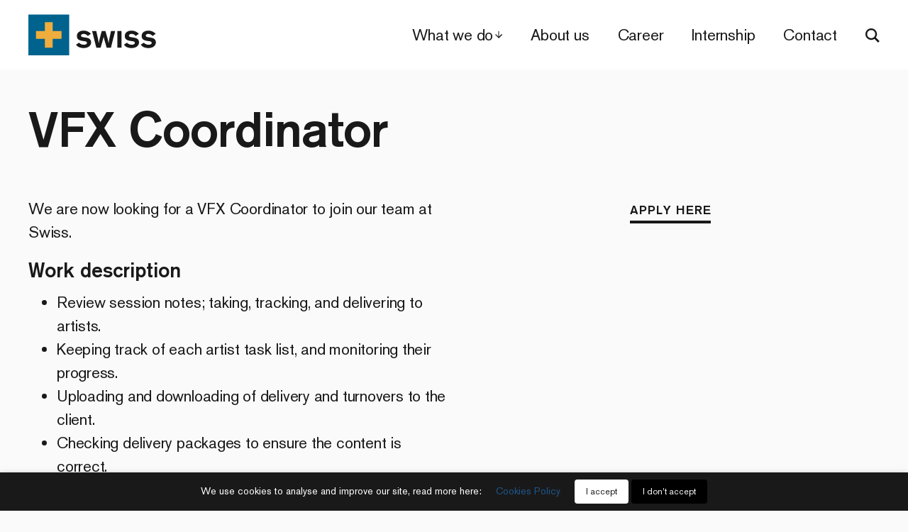

--- FILE ---
content_type: text/html; charset=UTF-8
request_url: https://swiss.se/career/vfx-coordinator/
body_size: 10114
content:
<!doctype html>
<html lang="en-US">
<head>
	<meta charset="UTF-8">
	<meta http-equiv="X-UA-Compatible" content="IE=edge">
	<meta name="viewport" content="width=device-width, initial-scale=1">
	<meta http-equiv="Content-Security-Policy" content="upgrade-insecure-requests">
	<link rel="profile" href="https://gmpg.org/xfn/11">
  <link rel="icon" type="image/png" href="https://swiss.se/wp-content/themes/swiss/assets/img/favicon-32x32.png" sizes="32x32">
  <link rel="icon" type="image/png" href="https://swiss.se/wp-content/themes/swiss/assets/img/favicon-16x16.png" sizes="16x16">
  <link rel="apple-touch-icon" sizes="180x180" href="https://swiss.se/wp-content/themes/swiss/assets/img/apple-touch-icon.png">
  <link rel="mask-icon" href="https://swiss.se/wp-content/themes/swiss/assets/img/safari-pinned-tab.svg">
  <meta name="apple-mobile-web-app-title" content="Swiss.se">
  	<meta name='robots' content='index, follow, max-image-preview:large, max-snippet:-1, max-video-preview:-1' />
	<style>img:is([sizes="auto" i], [sizes^="auto," i]) { contain-intrinsic-size: 3000px 1500px }</style>
	
	<!-- This site is optimized with the Yoast SEO plugin v26.4 - https://yoast.com/wordpress/plugins/seo/ -->
	<title>VFX Coordinator - Swiss</title>
	<link rel="canonical" href="https://swiss.se/career/vfx-coordinator/" />
	<meta property="og:locale" content="en_US" />
	<meta property="og:type" content="article" />
	<meta property="og:title" content="VFX Coordinator - Swiss" />
	<meta property="og:url" content="https://swiss.se/career/vfx-coordinator/" />
	<meta property="og:site_name" content="Swiss" />
	<meta property="article:publisher" content="https://www.facebook.com/swissvfx/" />
	<meta property="article:modified_time" content="2022-02-24T11:20:10+00:00" />
	<script type="application/ld+json" class="yoast-schema-graph">{"@context":"https://schema.org","@graph":[{"@type":"WebPage","@id":"https://swiss.se/career/vfx-coordinator/","url":"https://swiss.se/career/vfx-coordinator/","name":"VFX Coordinator - Swiss","isPartOf":{"@id":"https://swiss.se/#website"},"datePublished":"2021-01-13T12:15:44+00:00","dateModified":"2022-02-24T11:20:10+00:00","breadcrumb":{"@id":"https://swiss.se/career/vfx-coordinator/#breadcrumb"},"inLanguage":"en-US","potentialAction":[{"@type":"ReadAction","target":["https://swiss.se/career/vfx-coordinator/"]}]},{"@type":"BreadcrumbList","@id":"https://swiss.se/career/vfx-coordinator/#breadcrumb","itemListElement":[{"@type":"ListItem","position":1,"name":"Home","item":"https://swiss.se/"},{"@type":"ListItem","position":2,"name":"Work at Swiss","item":"https://swiss.se/career/"},{"@type":"ListItem","position":3,"name":"VFX Coordinator"}]},{"@type":"WebSite","@id":"https://swiss.se/#website","url":"https://swiss.se/","name":"Swiss","description":"","potentialAction":[{"@type":"SearchAction","target":{"@type":"EntryPoint","urlTemplate":"https://swiss.se/?s={search_term_string}"},"query-input":{"@type":"PropertyValueSpecification","valueRequired":true,"valueName":"search_term_string"}}],"inLanguage":"en-US"}]}</script>
	<!-- / Yoast SEO plugin. -->


<link rel='stylesheet' id='wp-block-library-css' href='https://swiss.se/wp-includes/css/dist/block-library/style.min.css?ver=6.8.3' type='text/css' media='all' />
<style id='classic-theme-styles-inline-css' type='text/css'>
/*! This file is auto-generated */
.wp-block-button__link{color:#fff;background-color:#32373c;border-radius:9999px;box-shadow:none;text-decoration:none;padding:calc(.667em + 2px) calc(1.333em + 2px);font-size:1.125em}.wp-block-file__button{background:#32373c;color:#fff;text-decoration:none}
</style>
<style id='global-styles-inline-css' type='text/css'>
:root{--wp--preset--aspect-ratio--square: 1;--wp--preset--aspect-ratio--4-3: 4/3;--wp--preset--aspect-ratio--3-4: 3/4;--wp--preset--aspect-ratio--3-2: 3/2;--wp--preset--aspect-ratio--2-3: 2/3;--wp--preset--aspect-ratio--16-9: 16/9;--wp--preset--aspect-ratio--9-16: 9/16;--wp--preset--color--black: #000000;--wp--preset--color--cyan-bluish-gray: #abb8c3;--wp--preset--color--white: #ffffff;--wp--preset--color--pale-pink: #f78da7;--wp--preset--color--vivid-red: #cf2e2e;--wp--preset--color--luminous-vivid-orange: #ff6900;--wp--preset--color--luminous-vivid-amber: #fcb900;--wp--preset--color--light-green-cyan: #7bdcb5;--wp--preset--color--vivid-green-cyan: #00d084;--wp--preset--color--pale-cyan-blue: #8ed1fc;--wp--preset--color--vivid-cyan-blue: #0693e3;--wp--preset--color--vivid-purple: #9b51e0;--wp--preset--gradient--vivid-cyan-blue-to-vivid-purple: linear-gradient(135deg,rgba(6,147,227,1) 0%,rgb(155,81,224) 100%);--wp--preset--gradient--light-green-cyan-to-vivid-green-cyan: linear-gradient(135deg,rgb(122,220,180) 0%,rgb(0,208,130) 100%);--wp--preset--gradient--luminous-vivid-amber-to-luminous-vivid-orange: linear-gradient(135deg,rgba(252,185,0,1) 0%,rgba(255,105,0,1) 100%);--wp--preset--gradient--luminous-vivid-orange-to-vivid-red: linear-gradient(135deg,rgba(255,105,0,1) 0%,rgb(207,46,46) 100%);--wp--preset--gradient--very-light-gray-to-cyan-bluish-gray: linear-gradient(135deg,rgb(238,238,238) 0%,rgb(169,184,195) 100%);--wp--preset--gradient--cool-to-warm-spectrum: linear-gradient(135deg,rgb(74,234,220) 0%,rgb(151,120,209) 20%,rgb(207,42,186) 40%,rgb(238,44,130) 60%,rgb(251,105,98) 80%,rgb(254,248,76) 100%);--wp--preset--gradient--blush-light-purple: linear-gradient(135deg,rgb(255,206,236) 0%,rgb(152,150,240) 100%);--wp--preset--gradient--blush-bordeaux: linear-gradient(135deg,rgb(254,205,165) 0%,rgb(254,45,45) 50%,rgb(107,0,62) 100%);--wp--preset--gradient--luminous-dusk: linear-gradient(135deg,rgb(255,203,112) 0%,rgb(199,81,192) 50%,rgb(65,88,208) 100%);--wp--preset--gradient--pale-ocean: linear-gradient(135deg,rgb(255,245,203) 0%,rgb(182,227,212) 50%,rgb(51,167,181) 100%);--wp--preset--gradient--electric-grass: linear-gradient(135deg,rgb(202,248,128) 0%,rgb(113,206,126) 100%);--wp--preset--gradient--midnight: linear-gradient(135deg,rgb(2,3,129) 0%,rgb(40,116,252) 100%);--wp--preset--font-size--small: 13px;--wp--preset--font-size--medium: 20px;--wp--preset--font-size--large: 36px;--wp--preset--font-size--x-large: 42px;--wp--preset--spacing--20: 0.44rem;--wp--preset--spacing--30: 0.67rem;--wp--preset--spacing--40: 1rem;--wp--preset--spacing--50: 1.5rem;--wp--preset--spacing--60: 2.25rem;--wp--preset--spacing--70: 3.38rem;--wp--preset--spacing--80: 5.06rem;--wp--preset--shadow--natural: 6px 6px 9px rgba(0, 0, 0, 0.2);--wp--preset--shadow--deep: 12px 12px 50px rgba(0, 0, 0, 0.4);--wp--preset--shadow--sharp: 6px 6px 0px rgba(0, 0, 0, 0.2);--wp--preset--shadow--outlined: 6px 6px 0px -3px rgba(255, 255, 255, 1), 6px 6px rgba(0, 0, 0, 1);--wp--preset--shadow--crisp: 6px 6px 0px rgba(0, 0, 0, 1);}:where(.is-layout-flex){gap: 0.5em;}:where(.is-layout-grid){gap: 0.5em;}body .is-layout-flex{display: flex;}.is-layout-flex{flex-wrap: wrap;align-items: center;}.is-layout-flex > :is(*, div){margin: 0;}body .is-layout-grid{display: grid;}.is-layout-grid > :is(*, div){margin: 0;}:where(.wp-block-columns.is-layout-flex){gap: 2em;}:where(.wp-block-columns.is-layout-grid){gap: 2em;}:where(.wp-block-post-template.is-layout-flex){gap: 1.25em;}:where(.wp-block-post-template.is-layout-grid){gap: 1.25em;}.has-black-color{color: var(--wp--preset--color--black) !important;}.has-cyan-bluish-gray-color{color: var(--wp--preset--color--cyan-bluish-gray) !important;}.has-white-color{color: var(--wp--preset--color--white) !important;}.has-pale-pink-color{color: var(--wp--preset--color--pale-pink) !important;}.has-vivid-red-color{color: var(--wp--preset--color--vivid-red) !important;}.has-luminous-vivid-orange-color{color: var(--wp--preset--color--luminous-vivid-orange) !important;}.has-luminous-vivid-amber-color{color: var(--wp--preset--color--luminous-vivid-amber) !important;}.has-light-green-cyan-color{color: var(--wp--preset--color--light-green-cyan) !important;}.has-vivid-green-cyan-color{color: var(--wp--preset--color--vivid-green-cyan) !important;}.has-pale-cyan-blue-color{color: var(--wp--preset--color--pale-cyan-blue) !important;}.has-vivid-cyan-blue-color{color: var(--wp--preset--color--vivid-cyan-blue) !important;}.has-vivid-purple-color{color: var(--wp--preset--color--vivid-purple) !important;}.has-black-background-color{background-color: var(--wp--preset--color--black) !important;}.has-cyan-bluish-gray-background-color{background-color: var(--wp--preset--color--cyan-bluish-gray) !important;}.has-white-background-color{background-color: var(--wp--preset--color--white) !important;}.has-pale-pink-background-color{background-color: var(--wp--preset--color--pale-pink) !important;}.has-vivid-red-background-color{background-color: var(--wp--preset--color--vivid-red) !important;}.has-luminous-vivid-orange-background-color{background-color: var(--wp--preset--color--luminous-vivid-orange) !important;}.has-luminous-vivid-amber-background-color{background-color: var(--wp--preset--color--luminous-vivid-amber) !important;}.has-light-green-cyan-background-color{background-color: var(--wp--preset--color--light-green-cyan) !important;}.has-vivid-green-cyan-background-color{background-color: var(--wp--preset--color--vivid-green-cyan) !important;}.has-pale-cyan-blue-background-color{background-color: var(--wp--preset--color--pale-cyan-blue) !important;}.has-vivid-cyan-blue-background-color{background-color: var(--wp--preset--color--vivid-cyan-blue) !important;}.has-vivid-purple-background-color{background-color: var(--wp--preset--color--vivid-purple) !important;}.has-black-border-color{border-color: var(--wp--preset--color--black) !important;}.has-cyan-bluish-gray-border-color{border-color: var(--wp--preset--color--cyan-bluish-gray) !important;}.has-white-border-color{border-color: var(--wp--preset--color--white) !important;}.has-pale-pink-border-color{border-color: var(--wp--preset--color--pale-pink) !important;}.has-vivid-red-border-color{border-color: var(--wp--preset--color--vivid-red) !important;}.has-luminous-vivid-orange-border-color{border-color: var(--wp--preset--color--luminous-vivid-orange) !important;}.has-luminous-vivid-amber-border-color{border-color: var(--wp--preset--color--luminous-vivid-amber) !important;}.has-light-green-cyan-border-color{border-color: var(--wp--preset--color--light-green-cyan) !important;}.has-vivid-green-cyan-border-color{border-color: var(--wp--preset--color--vivid-green-cyan) !important;}.has-pale-cyan-blue-border-color{border-color: var(--wp--preset--color--pale-cyan-blue) !important;}.has-vivid-cyan-blue-border-color{border-color: var(--wp--preset--color--vivid-cyan-blue) !important;}.has-vivid-purple-border-color{border-color: var(--wp--preset--color--vivid-purple) !important;}.has-vivid-cyan-blue-to-vivid-purple-gradient-background{background: var(--wp--preset--gradient--vivid-cyan-blue-to-vivid-purple) !important;}.has-light-green-cyan-to-vivid-green-cyan-gradient-background{background: var(--wp--preset--gradient--light-green-cyan-to-vivid-green-cyan) !important;}.has-luminous-vivid-amber-to-luminous-vivid-orange-gradient-background{background: var(--wp--preset--gradient--luminous-vivid-amber-to-luminous-vivid-orange) !important;}.has-luminous-vivid-orange-to-vivid-red-gradient-background{background: var(--wp--preset--gradient--luminous-vivid-orange-to-vivid-red) !important;}.has-very-light-gray-to-cyan-bluish-gray-gradient-background{background: var(--wp--preset--gradient--very-light-gray-to-cyan-bluish-gray) !important;}.has-cool-to-warm-spectrum-gradient-background{background: var(--wp--preset--gradient--cool-to-warm-spectrum) !important;}.has-blush-light-purple-gradient-background{background: var(--wp--preset--gradient--blush-light-purple) !important;}.has-blush-bordeaux-gradient-background{background: var(--wp--preset--gradient--blush-bordeaux) !important;}.has-luminous-dusk-gradient-background{background: var(--wp--preset--gradient--luminous-dusk) !important;}.has-pale-ocean-gradient-background{background: var(--wp--preset--gradient--pale-ocean) !important;}.has-electric-grass-gradient-background{background: var(--wp--preset--gradient--electric-grass) !important;}.has-midnight-gradient-background{background: var(--wp--preset--gradient--midnight) !important;}.has-small-font-size{font-size: var(--wp--preset--font-size--small) !important;}.has-medium-font-size{font-size: var(--wp--preset--font-size--medium) !important;}.has-large-font-size{font-size: var(--wp--preset--font-size--large) !important;}.has-x-large-font-size{font-size: var(--wp--preset--font-size--x-large) !important;}
:where(.wp-block-post-template.is-layout-flex){gap: 1.25em;}:where(.wp-block-post-template.is-layout-grid){gap: 1.25em;}
:where(.wp-block-columns.is-layout-flex){gap: 2em;}:where(.wp-block-columns.is-layout-grid){gap: 2em;}
:root :where(.wp-block-pullquote){font-size: 1.5em;line-height: 1.6;}
</style>
<link rel='stylesheet' id='cookie-law-info-css' href='https://swiss.se/wp-content/plugins/webtoffee-gdpr-cookie-consent/public/css/cookie-law-info-public.css?ver=2.3.7' type='text/css' media='all' />
<link rel='stylesheet' id='cookie-law-info-gdpr-css' href='https://swiss.se/wp-content/plugins/webtoffee-gdpr-cookie-consent/public/css/cookie-law-info-gdpr.css?ver=2.3.7' type='text/css' media='all' />
<style id='cookie-law-info-gdpr-inline-css' type='text/css'>
.cli-modal-content, .cli-tab-content { background-color: #ffffff; }.cli-privacy-content-text, .cli-modal .cli-modal-dialog, .cli-tab-container p, a.cli-privacy-readmore { color: #000000; }.cli-tab-header { background-color: #f2f2f2; }.cli-tab-header, .cli-tab-header a.cli-nav-link,span.cli-necessary-caption,.cli-switch .cli-slider:after { color: #000000; }.cli-switch .cli-slider:before { background-color: #ffffff; }.cli-switch input:checked + .cli-slider:before { background-color: #ffffff; }.cli-switch .cli-slider { background-color: #e3e1e8; }.cli-switch input:checked + .cli-slider { background-color: #28a745; }.cli-modal-close svg { fill: #000000; }.cli-tab-footer .wt-cli-privacy-accept-all-btn { background-color: #00acad; color: #ffffff}.cli-tab-footer .wt-cli-privacy-accept-btn { background-color: #00acad; color: #ffffff}.cli-tab-header a:before{ border-right: 1px solid #000000; border-bottom: 1px solid #000000; }
</style>
<link rel='stylesheet' id='swiss-style-css' href='https://swiss.se/wp-content/themes/swiss/assets/css/style.min.css?ver=6.8.3' type='text/css' media='all' />
<link rel='stylesheet' id='wpdreams-asl-basic-css' href='https://swiss.se/wp-content/plugins/ajax-search-lite/css/style.basic.css?ver=4.13.4' type='text/css' media='all' />
<style id='wpdreams-asl-basic-inline-css' type='text/css'>

					div[id*='ajaxsearchlitesettings'].searchsettings .asl_option_inner label {
						font-size: 0px !important;
						color: rgba(0, 0, 0, 0);
					}
					div[id*='ajaxsearchlitesettings'].searchsettings .asl_option_inner label:after {
						font-size: 11px !important;
						position: absolute;
						top: 0;
						left: 0;
						z-index: 1;
					}
					.asl_w_container {
						width: 100%;
						margin: 45px 0px 0px 0px;
						min-width: 200px;
					}
					div[id*='ajaxsearchlite'].asl_m {
						width: 100%;
					}
					div[id*='ajaxsearchliteres'].wpdreams_asl_results div.resdrg span.highlighted {
						font-weight: bold;
						color: rgba(217, 49, 43, 1);
						background-color: rgba(238, 238, 238, 1);
					}
					div[id*='ajaxsearchliteres'].wpdreams_asl_results .results img.asl_image {
						width: 70px;
						height: 70px;
						object-fit: cover;
					}
					div[id*='ajaxsearchlite'].asl_r .results {
						max-height: none;
					}
					div[id*='ajaxsearchlite'].asl_r {
						position: absolute;
					}
				
							.asl_w, .asl_w * {font-family:&quot;Helvetica&quot; !important;}
							.asl_m input[type=search]::placeholder{font-family:&quot;Helvetica&quot; !important;}
							.asl_m input[type=search]::-webkit-input-placeholder{font-family:&quot;Helvetica&quot; !important;}
							.asl_m input[type=search]::-moz-placeholder{font-family:&quot;Helvetica&quot; !important;}
							.asl_m input[type=search]:-ms-input-placeholder{font-family:&quot;Helvetica&quot; !important;}
						
						.asl_m, .asl_m .probox {
							background-color: rgba(250, 250, 250, 0.98) !important;
							background-image: none !important;
							-webkit-background-image: none !important;
							-ms-background-image: none !important;
						}
					
						div.asl_r.asl_w.vertical .results .item::after {
							display: block;
							position: absolute;
							bottom: 0;
							content: '';
							height: 1px;
							width: 100%;
							background: #D8D8D8;
						}
						div.asl_r.asl_w.vertical .results .item.asl_last_item::after {
							display: none;
						}
					 #ajaxsearchlite1.asl_m .probox .proinput input.orig {
font-size: 25px;
color: black !important;
}
#ajaxsearchlite1.asl_m .probox .proinput input.orig::placeholder {
font-size: 25px;
color: black !important;
}
#ajaxsearchlite1.asl_m .probox .proinput input.autocomplete {
    font-size: 25px !important;
    color: black !important;
    opacity: 0.5 !important;
}
</style>
<link rel='stylesheet' id='wpdreams-asl-instance-css' href='https://swiss.se/wp-content/plugins/ajax-search-lite/css/style-underline.css?ver=4.13.4' type='text/css' media='all' />
<script type="text/javascript" src="https://swiss.se/wp-includes/js/jquery/jquery.js" id="jquery-js"></script>
<script type="text/javascript" id="cookie-law-info-js-extra">
/* <![CDATA[ */
var Cli_Data = {"nn_cookie_ids":["_ga"],"non_necessary_cookies":{"analytics":["_ga"]},"cookielist":{"analytics":{"id":28,"status":true,"priority":0,"title":"Analytics","strict":false,"default_state":false,"ccpa_optout":false,"loadonstart":false}},"ajax_url":"https:\/\/swiss.se\/wp-admin\/admin-ajax.php","current_lang":"en","security":"061074f1a8","eu_countries":["GB"],"geoIP":"disabled","use_custom_geolocation_api":"","custom_geolocation_api":"https:\/\/geoip.cookieyes.com\/geoip\/checker\/result.php","consentVersion":"1","strictlyEnabled":["necessary","obligatoire"],"cookieDomain":"","privacy_length":"250","ccpaEnabled":"","ccpaRegionBased":"","ccpaBarEnabled":"","ccpaType":"gdpr","triggerDomRefresh":"","secure_cookies":""};
var log_object = {"ajax_url":"https:\/\/swiss.se\/wp-admin\/admin-ajax.php"};
/* ]]> */
</script>
<script type="text/javascript" src="https://swiss.se/wp-content/plugins/webtoffee-gdpr-cookie-consent/public/js/cookie-law-info-public.js?ver=2.3.7" id="cookie-law-info-js"></script>
<link rel="https://api.w.org/" href="https://swiss.se/wp-json/" /><link rel="alternate" title="JSON" type="application/json" href="https://swiss.se/wp-json/wp/v2/pages/2946" /><link rel="EditURI" type="application/rsd+xml" title="RSD" href="https://swiss.se/xmlrpc.php?rsd" />

<link rel='shortlink' href='https://swiss.se/?p=2946' />
<link rel="alternate" title="oEmbed (JSON)" type="application/json+oembed" href="https://swiss.se/wp-json/oembed/1.0/embed?url=https%3A%2F%2Fswiss.se%2Fcareer%2Fvfx-coordinator%2F" />
<link rel="alternate" title="oEmbed (XML)" type="text/xml+oembed" href="https://swiss.se/wp-json/oembed/1.0/embed?url=https%3A%2F%2Fswiss.se%2Fcareer%2Fvfx-coordinator%2F&#038;format=xml" />
    
    <script type="text/javascript">
        var ajaxurl = 'https://swiss.se/wp-admin/admin-ajax.php';
    </script>
<script type="text/plain" data-cli-class="cli-blocker-script"  data-cli-category="analytics" data-cli-script-type="analytics" data-cli-block="true" data-cli-block-if-ccpa-optout="false" data-cli-element-position="head" async src="https://www.googletagmanager.com/gtag/js?id=UA-873432-1"></script>
<script type="text/plain" data-cli-class="cli-blocker-script"  data-cli-category="analytics" data-cli-script-type="analytics" data-cli-block="true" data-cli-block-if-ccpa-optout="false" data-cli-element-position="head">
  window.dataLayer = window.dataLayer || [];
  function gtag(){dataLayer.push(arguments);}
  gtag('js', new Date());
  ga('set', 'anonymizeIp', true);

  gtag('config', 'UA-873432-1');
</script>				<link rel="preconnect" href="https://fonts.gstatic.com" crossorigin />
				<link rel="preload" as="style" href="//fonts.googleapis.com/css?family=Open+Sans&display=swap" />
								<link rel="stylesheet" href="//fonts.googleapis.com/css?family=Open+Sans&display=swap" media="all" />
						<style type="text/css" id="wp-custom-css">
			.no-touchevents .submenu__inner .col ul li a {
    display: inline-block;
    opacity: 1; 
  

}


@media only screen and (max-width: 900px) {
  .plyr--full-ui.plyr--video .plyr__control--overlaid
 {
    display: none;
  }
}		</style>
		</head>

<body class="wp-singular page-template-default page page-id-2946 page-child parent-pageid-803 wp-theme-swiss">
	<header class="header">
      <a class="header__logo" href="https://swiss.se"><img src="https://swiss.se/wp-content/themes/swiss/assets/img/logo-swiss.svg" alt="Swiss" /></a>
            <nav class="header__nav">
        <ul class="header__nav__list">
                  <li class="header__nav__list__dropdown"><a href="#">What we do</a></li>
                  <li><a href="https://swiss.se/about/">About us</a></li>
                  <li><a href="https://swiss.se/career/">Career</a></li>
                  <li><a href="https://swiss.se/internship/">Internship</a></li>
                  <li><a href="https://swiss.se/contact/">Contact</a></li>
                  <li class="header__nav__list--searchbtn"><a href="https://swiss.se/search/"><svg xmlns="http://www.w3.org/2000/svg" viewBox="0 0 24 24">
  <path d="M23.809,21.646 L17.604,15.441 C18.771,13.836 19.461,11.862 19.461,9.73 C19.461,4.365 15.096,0 9.73,0 C4.365,0 0,4.365 0,9.73 C0,15.096 4.365,19.46 9.73,19.46 C11.764,19.46 13.653,18.833 15.217,17.762 L21.455,24 L23.809,21.646 Z M2.854,9.73 C2.854,5.938 5.939,2.853 9.731,2.853 C13.523,2.853 16.608,5.938 16.608,9.73 C16.608,13.522 13.523,16.607 9.731,16.607 C5.938,16.607 2.854,13.522 2.854,9.73 Z"/>
</svg></a></li>
        </ul>
        <button class="header__nav__mobile">
          <span>Menu</span>
        </button>
      </nav>
          </header>
    

	
<main class="main">
	<section class="page">
		<div class="page__header">
			<h1>VFX Coordinator</h1>				</div>
		<div class="page__content">
		<div class="row"><div class="col-12 col-md-6"><p>We are now looking for a VFX Coordinator to join our team at Swiss.</p>
<h3>Work description</h3>
<ul>
<li>Review session notes; taking, tracking, and delivering to artists.</li>
<li>Keeping track of each artist task list, and monitoring their progress.</li>
<li>Uploading and downloading of delivery and turnovers to the client.</li>
<li>Checking delivery packages to ensure the content is correct.</li>
<li>Creating progress reports to producers, supervisors and clients.</li>
<li>Organise meetings and review sessions.</li>
<li>Verify the shot list database, keeping it up to date with changes, version numbers and statuses.</li>
<li>Look out for and troubleshoot scheduling issues with artist’s tasks and workload.</li>
<li>Monitor / maintain a calm work environment.</li>
</ul>
<h3>Qualification &amp; skills</h3>
<ul>
<li>Strong communication and organisation skills, which an emphasis on note taking and tracking.</li>
<li>Attention to detail.</li>
<li>Basic understanding of film and visual effects workflows, file formats and terminology.</li>
<li>Knowledge of Ftrack.</li>
<li>Willing to work within a team.</li>
<li>Client relations.</li>
<li>Punctual.</li>
</ul>
<h3><strong>Other</strong></h3>
<p>If this sounds like something for you, please submit your resume and introduction letter in english.</p>
<p>This position is a permanent full-time position, following a 6 month probationary period.</p>
<p>&nbsp;</p>
<p>&nbsp;</p>
</div><div class="col-12 col-md-6"><p style="text-align: center;"><a class="btn" href="https://swiss5.typeform.com/to/g9PSvi" target="_blank" rel="noopener">Apply here</a></p>
</div></div>		</div>
	</section>
</main>











<footer class="footer">
  <div class="footer__inner">
    <div class="footer__copyright">
      <p>Swiss International AB, Hammarbybacken 27, 120 30 Stockholm, Sweden, +46 (0)8 558 030 50 <br> © 2019. All rights reserved. This site uses cookies.</p>
    </div>
    <div class="footer__inner__box">
                <ul class="footer__inner__box__social">
        	        		<li><a href="https://www.facebook.com/swissvfx" title="@swissvfx" target="_blank"><img src="https://swiss.se/wp-content/themes/swiss/assets/img/icon-social-facebook.svg" alt="facebook" /></a></li>
        	        		<li><a href="https://www.instagram.com/swissinternationalab" title="@swissinternationalab" target="_blank"><img src="https://swiss.se/wp-content/themes/swiss/assets/img/icon-social-instagram.svg" alt="instagram" /></a></li>
        	        		<li><a href="https://vimeo.com/swissinternational" title="@swissinternational" target="_blank"><img src="https://swiss.se/wp-content/themes/swiss/assets/img/icon-social-vimeo.svg" alt="vimeo" /></a></li>
        	        		<li><a href="https://www.linkedin.com/company/swiss-international" title="@swiss-international" target="_blank"><img src="https://swiss.se/wp-content/themes/swiss/assets/img/icon-social-linkedin.svg" alt="linkedin" /></a></li>
        	        </ul>
            </div>
  </div>
</footer>
<div class="submenu">
  <div class="submenu__inner">
    <div class="col-10 offset-1">
      <div class="row">
                <div class="col">
          <ul>
            <li><strong>VFX</strong></li>
                        <li><a href="https://swiss.se/vfx-advertising/">Advertising</a></li>
                        <li><a href="https://swiss.se/vfx-film-tv/">Film & TV</a></li>
                        <li><a href="https://swiss.se/breakdowns/">Breakdowns</a></li>
                      </ul>
        </div>
                              </div>
    </div>
  </div>
</div>
<div class="mobilemenu">
  <ul>
          <li class="mobilemenu__dropdown"><a href="#">What we do</a></li>
              <li class="mobilemenu__dropdown__dropmenu">
          <ul>
            <li><strong>VFX</strong><a href="https://swiss.se/vfx-advertising/">Advertising</a><a href="https://swiss.se/vfx-film-tv/">Film & TV</a><a href="https://swiss.se/breakdowns/">Breakdowns</a></li>          </ul>
        </li>
                <li><a href="https://swiss.se/about/">About us</a></li>
                <li><a href="https://swiss.se/career/">Career</a></li>
                <li><a href="https://swiss.se/internship/">Internship</a></li>
                <li><a href="https://swiss.se/contact/">Contact</a></li>
                <li><a href="https://swiss.se/search/">Search</a></li>
  </ul>
</div>
<div class="site-overlay"></div>

<script type="text/javascript" src=""></script>
<!--<script type="text/javascript" src="https://unpkg.com/plyr@3"></script>-->
<script src="https://cdn.plyr.io/3.6.4/plyr.js"></script>
<script type="speculationrules">
{"prefetch":[{"source":"document","where":{"and":[{"href_matches":"\/*"},{"not":{"href_matches":["\/wp-*.php","\/wp-admin\/*","\/wp-content\/uploads\/*","\/wp-content\/*","\/wp-content\/plugins\/*","\/wp-content\/themes\/swiss\/*","\/*\\?(.+)"]}},{"not":{"selector_matches":"a[rel~=\"nofollow\"]"}},{"not":{"selector_matches":".no-prefetch, .no-prefetch a"}}]},"eagerness":"conservative"}]}
</script>
<div class="wt-cli-cookie-bar-container" data-nosnippet="true"><!--googleoff: all--><div id="cookie-law-info-bar" role="dialog" aria-live="polite" aria-label="cookieconsent" aria-describedby="wt-cli-cookie-banner" data-cli-geo-loc="0" style="padding:10px; box-sizing:border-box; float:left; border:solid 0px #fff; font-size:14px;" class="wt-cli-cookie-bar"><div class="cli-wrapper"><span id="wt-cli-cookie-banner">We use cookies to analyse and improve our site, read more here: <a id="wt-cli-policy-link" tabindex="0" href="/Swiss-cookie-policy-v1.pdf" style="display:inline-block; text-align:center; font-size:14px; padding:8px 16px; border:0px solid rgb(255, 255, 255); line-height:18px;" target="_blank"  class="wt-cli-element medium cli-plugin-button wt-cli-element cli-plugin-main-link" >Cookies Policy</a>   <a id="wt-cli-accept-btn" tabindex="0" role='button' style="display:inline-block; padding:8px 16px 8px; border-radius:4px; text-align:center; font-size:12px; border:solid 0px #fff; line-height:18px;" data-cli_action="accept"  class="wt-cli-element large cli-plugin-button cli-plugin-main-button cookie_action_close_header cli_action_button" >I accept</a> <a id="wt-cli-reject-btn" tabindex="0" role='button' style="display:inline-block; padding:8px 16px 8px; border-radius:4px; text-align:center; font-size:12px; border:solid 0px #fff; line-height:18px;"  class="wt-cli-element medium cli-plugin-button cli-plugin-main-button cookie_action_close_header_reject cli_action_button"  data-cli_action="reject">I don&#039;t accept</a></span></div></div><div tabindex="0" id="cookie-law-info-again" style="display:none;"><span id="cookie_hdr_showagain">Privacy & Cookies Policy</span></div><div class="cli-modal" id="cliSettingsPopup" role="dialog" aria-labelledby="wt-cli-privacy-title" tabindex="-1" aria-hidden="true">
  <div class="cli-modal-dialog" role="document">
    <div class="cli-modal-content cli-bar-popup">
      <button aria-label="Close" type="button" class="cli-modal-close" id="cliModalClose">
      <svg class="" viewBox="0 0 24 24"><path d="M19 6.41l-1.41-1.41-5.59 5.59-5.59-5.59-1.41 1.41 5.59 5.59-5.59 5.59 1.41 1.41 5.59-5.59 5.59 5.59 1.41-1.41-5.59-5.59z"></path><path d="M0 0h24v24h-24z" fill="none"></path></svg>
      <span class="wt-cli-sr-only">Close</span>
      </button>
        <div class="cli-modal-body">

    <div class="wt-cli-element cli-container-fluid cli-tab-container">
        <div class="cli-row">
                            <div class="cli-col-12 cli-align-items-stretch cli-px-0">
                    <div class="cli-privacy-overview">
                        <h4 id='wt-cli-privacy-title'>Privacy Overview</h4>                        <div class="cli-privacy-content">
                            <div class="cli-privacy-content-text">This website uses cookies to improve your experience while you navigate through the website. Out of these cookies, the cookies that are categorized as necessary are stored on your browser as they are essential for the working of basic functionalities of the website. We also use third-party cookies that help us analyze and understand how you use this website. These cookies will be stored in your browser only with your consent. You also have the option to opt-out of these cookies. But opting out of some of these cookies may have an effect on your browsing experience.</div>
                        </div>
                        <a id="wt-cli-privacy-readmore"  tabindex="0" role="button" class="cli-privacy-readmore" data-readmore-text="Show more" data-readless-text="Show less"></a>                    </div>
                </div>
                        <div class="cli-col-12 cli-align-items-stretch cli-px-0 cli-tab-section-container" role="tablist">

                
                                    <div class="cli-tab-section">
                        <div class="cli-tab-header">
                            <a id="wt-cli-tab-link-analytics" tabindex="0" role="tab" aria-expanded="false"  aria-controls="wt-cli-tab-analytics" class="cli-nav-link cli-settings-mobile" data-target="analytics" data-toggle="cli-toggle-tab">
                                Analytics                            </a>
                                                                                        <div class="cli-switch">
                                    <input type="checkbox" class="cli-user-preference-checkbox"  id="wt-cli-checkbox-analytics" aria-label="analytics" data-id="checkbox-analytics" role="switch" aria-controls="wt-cli-tab-link-analytics" aria-labelledby="wt-cli-tab-link-analytics"  />
                                    <label for="wt-cli-checkbox-analytics" class="cli-slider" data-cli-enable="Enabled" data-cli-disable="Disabled"><span class="wt-cli-sr-only">analytics</span></label>
                                </div>
                                                    </div>
                        <div class="cli-tab-content">
                            <div id="wt-cli-tab-analytics" tabindex="0" role="tabpanel" aria-labelledby="wt-cli-tab-link-analytics" class="cli-tab-pane cli-fade" data-id="analytics">
                            <div class="wt-cli-cookie-description"></div>
                            </div>
                        </div>
                    </div>
                
            </div>
        </div>
    </div>
</div>
<div class="cli-modal-footer">
    <div class="wt-cli-element cli-container-fluid cli-tab-container">
        <div class="cli-row">
            <div class="cli-col-12 cli-align-items-stretch cli-px-0">
                <div class="cli-tab-footer wt-cli-privacy-overview-actions">
                    
                        
                                                    <a id="wt-cli-privacy-save-btn" role="button" tabindex="0" data-cli-action="accept" class="wt-cli-privacy-btn cli_setting_save_button wt-cli-privacy-accept-btn cli-btn">Save & Accept</a>
                                                                    
                </div>
                            </div>
        </div>
    </div>
</div>
    </div>
  </div>
</div>
<div class="cli-modal-backdrop cli-fade cli-settings-overlay"></div>
<div class="cli-modal-backdrop cli-fade cli-popupbar-overlay"></div>
<!--googleon: all--></div>
		<script type="text/javascript">
		/* <![CDATA[ */
			cli_cookiebar_settings='{"animate_speed_hide":"500","animate_speed_show":"500","background":"rgb(26, 25, 25)","border":"#b1a6a6c2","border_on":false,"button_1_button_colour":"rgb(255, 255, 255)","button_1_button_hover":"rgb(255, 255, 255)","button_1_link_colour":"#1a1919","button_1_as_button":true,"button_1_new_win":false,"button_2_button_colour":"rgb(26, 25, 25)","button_2_button_hover":"rgb(26, 25, 25)","button_2_link_colour":"rgb(30, 115, 190)","button_2_as_button":true,"button_2_hidebar":false,"button_2_nofollow":false,"button_3_button_colour":"rgb(0, 0, 0)","button_3_button_hover":"rgb(0, 0, 0)","button_3_link_colour":"#fff","button_3_as_button":true,"button_3_new_win":false,"button_4_button_colour":"rgb(0, 0, 0)","button_4_button_hover":"rgb(0, 0, 0)","button_4_link_colour":"#fff","button_4_as_button":true,"button_7_button_colour":"#61a229","button_7_button_hover":"#4e8221","button_7_link_colour":"#fff","button_7_as_button":true,"button_7_new_win":false,"font_family":"inherit","header_fix":false,"notify_animate_hide":true,"notify_animate_show":false,"notify_div_id":"#cookie-law-info-bar","notify_position_horizontal":"right","notify_position_vertical":"bottom","scroll_close":false,"scroll_close_reload":false,"accept_close_reload":false,"reject_close_reload":false,"showagain_tab":true,"showagain_background":"#fff","showagain_border":"#000","showagain_div_id":"#cookie-law-info-again","showagain_x_position":"20px","text":"#ffffff","show_once_yn":false,"show_once":"10000","logging_on":false,"as_popup":false,"popup_overlay":true,"bar_heading_text":"","cookie_bar_as":"banner","cookie_setting_popup":true,"accept_all":true,"js_script_blocker":false,"popup_showagain_position":"bottom-right","widget_position":"left","button_1_style":{"2":["display","inline-block"],"3":["padding","8px 16px 8px"],"4":["border-radius","4px"],"5":["text-align","center"],"6":["font-size","12px"],"7":["border","solid 0px #fff"],"8":["line-height","18px"]},"button_2_style":{"2":["display","inline-block"],"3":["text-align","center"],"4":["font-size","14px"],"5":["padding","8px 16px"],"6":["border","0px solid rgb(255, 255, 255)"],"7":["line-height","18px"]},"button_3_style":{"2":["display","inline-block"],"3":["padding","8px 16px 8px"],"4":["border-radius","4px"],"5":["text-align","center"],"6":["font-size","12px"],"7":["border","solid 0px #fff"],"8":["line-height","18px"]},"button_4_style":{"2":["display","inline-block"],"3":["padding","8px 16px 8px"],"4":["border-radius","4px"],"5":["text-align","center"],"6":["font-size","12px"],"7":["border","solid 0px #fff"],"8":["line-height","18px"]},"button_5_style":{"0":["display","inline-block"],"1":["background","none"],"2":["border-radius","20px"],"3":["border","solid 1px #000"],"4":["color","#000"],"5":["text-align","center"],"6":["font-size","12px"],"7":["width","22px"],"8":["height","22px"],"9":["line-height","22px"],"10":["margin-right","-15px"],"11":["margin-top","-15px"],"12":["float","right"],"13":["cursor","pointer"],"14":[""],"15":["background-color","rgba(0, 0, 0, 0)"],"17":["background-color","rgba(0, 0, 0, 0)"]},"button_7_style":[["margin","5px 5px 5px 30px"],["border-radius","0"],["padding","8px 25px 8px 25px"]],"accept_close_page_navigation":false}';
		/* ]]> */
		</script>
		<script type="text/javascript" src="https://swiss.se/wp-content/plugins/easy-load-more/assets/js/frontend.min.js?ver=1.0.0" id="easy_load_more-frontend-js"></script>
<script type="text/javascript" src="https://swiss.se/wp-content/themes/swiss/assets/components/modernizr/modernizr.min.js?ver=6.8.3" id="swiss-modernizr-js"></script>
<script type="text/javascript" src="https://swiss.se/wp-content/themes/swiss/assets/components/fancybox/jquery.fancybox.min.js?ver=6.8.3" id="swiss-fancyboxjs-js"></script>
<script type="text/javascript" src="https://swiss.se/wp-content/themes/swiss/assets/js/scripts.min.js?ver=6.8.3" id="swiss-js-js"></script>
<script type="text/javascript" id="wd-asl-ajaxsearchlite-js-before">
/* <![CDATA[ */
window.ASL = typeof window.ASL !== 'undefined' ? window.ASL : {}; window.ASL.wp_rocket_exception = "DOMContentLoaded"; window.ASL.ajaxurl = "https:\/\/swiss.se\/wp-admin\/admin-ajax.php"; window.ASL.backend_ajaxurl = "https:\/\/swiss.se\/wp-admin\/admin-ajax.php"; window.ASL.asl_url = "https:\/\/swiss.se\/wp-content\/plugins\/ajax-search-lite\/"; window.ASL.detect_ajax = 1; window.ASL.media_query = 4780; window.ASL.version = 4780; window.ASL.pageHTML = ""; window.ASL.additional_scripts = []; window.ASL.script_async_load = false; window.ASL.init_only_in_viewport = true; window.ASL.font_url = "https:\/\/swiss.se\/wp-content\/plugins\/ajax-search-lite\/css\/fonts\/icons2.woff2"; window.ASL.highlight = {"enabled":false,"data":[]}; window.ASL.analytics = {"method":0,"tracking_id":"","string":"?ajax_search={asl_term}","event":{"focus":{"active":true,"action":"focus","category":"ASL","label":"Input focus","value":"1"},"search_start":{"active":false,"action":"search_start","category":"ASL","label":"Phrase: {phrase}","value":"1"},"search_end":{"active":true,"action":"search_end","category":"ASL","label":"{phrase} | {results_count}","value":"1"},"magnifier":{"active":true,"action":"magnifier","category":"ASL","label":"Magnifier clicked","value":"1"},"return":{"active":true,"action":"return","category":"ASL","label":"Return button pressed","value":"1"},"facet_change":{"active":false,"action":"facet_change","category":"ASL","label":"{option_label} | {option_value}","value":"1"},"result_click":{"active":true,"action":"result_click","category":"ASL","label":"{result_title} | {result_url}","value":"1"}}};
/* ]]> */
</script>
<script type="text/javascript" src="https://swiss.se/wp-content/plugins/ajax-search-lite/js/min/plugin/merged/asl.min.js?ver=4780" id="wd-asl-ajaxsearchlite-js"></script>
	<script type="text/javascript">
		var elm_button_vars = { wrapper: '#ajaxposts' };
	</script>
	</body>
</html>


--- FILE ---
content_type: text/css
request_url: https://swiss.se/wp-content/themes/swiss/assets/css/style.min.css?ver=6.8.3
body_size: 12964
content:
@-webkit-keyframes a{0%{opacity:0;-webkit-transform:translateY(10%);transform:translateY(10%)}to{opacity:1;-webkit-transform:translateY(0);transform:translateY(0)}}@keyframes a{0%{opacity:0;-webkit-transform:translateY(10%);transform:translateY(10%)}to{opacity:1;-webkit-transform:translateY(0);transform:translateY(0)}}@-webkit-keyframes b{0%{opacity:0;top:55%}to{opacity:1;top:50%}}@keyframes b{0%{opacity:0;top:55%}to{opacity:1;top:50%}}



/*! normalize.css v5.0.0 | MIT License | github.com/necolas/normalize.css */html{font-family:sans-serif;line-height:1.15;-ms-text-size-adjust:100%;-webkit-text-size-adjust:100%}body{margin:0}article,aside,footer,header,nav,section{display:block}h1{font-size:2em;margin:.67em 0}figcaption,figure,main{display:block}figure{margin:1em 40px}hr{box-sizing:content-box;height:0;overflow:visible}pre{font-family:monospace,monospace;font-size:1em}a{background-color:transparent;-webkit-text-decoration-skip:objects}a:active,a:hover{outline-width:0}abbr[title]{border-bottom:none;text-decoration:underline;text-decoration:underline dotted}b,strong{font-weight:inherit;font-weight:bolder}code,kbd,samp{font-family:monospace,monospace;font-size:1em}dfn{font-style:italic}mark{background-color:#ff0;color:#000}small{font-size:80%}sub,sup{font-size:75%;line-height:0;position:relative;vertical-align:baseline}sub{bottom:-.25em}sup{top:-.5em}audio,video{display:inline-block}audio:not([controls]){display:none;height:0}img{border-style:none}svg:not(:root){overflow:hidden}button,input,optgroup,select,textarea{font-family:sans-serif;font-size:100%;line-height:1.15;margin:0}button,input{overflow:visible}button,select{text-transform:none}[type=reset],[type=submit],button,html [type=button]{-webkit-appearance:button}[type=button]::-moz-focus-inner,[type=reset]::-moz-focus-inner,[type=submit]::-moz-focus-inner,button::-moz-focus-inner{border-style:none;padding:0}[type=button]:-moz-focusring,[type=reset]:-moz-focusring,[type=submit]:-moz-focusring,button:-moz-focusring{outline:1px dotted ButtonText}fieldset{border:1px solid silver;margin:0 2px;padding:.35em .625em .75em}legend{box-sizing:border-box;color:inherit;display:table;max-width:100%;padding:0;white-space:normal}progress{display:inline-block;vertical-align:baseline}textarea{overflow:auto}[type=checkbox],[type=radio]{box-sizing:border-box;padding:0}[type=number]::-webkit-inner-spin-button,[type=number]::-webkit-outer-spin-button{height:auto}[type=search]{-webkit-appearance:textfield;outline-offset:-2px}[type=search]::-webkit-search-cancel-button,[type=search]::-webkit-search-decoration{-webkit-appearance:none}::-webkit-file-upload-button{-webkit-appearance:button;font:inherit}details,menu{display:block}summary{display:list-item}canvas{display:inline-block}[hidden],template{display:none}*,:after,:before{box-sizing:inherit}@-ms-viewport{width:device-width}html{-ms-overflow-style:scrollbar;-webkit-tap-highlight-color:transparent}body{font-family:-apple-system,system-ui,BlinkMacSystemFont,Segoe UI,Roboto,Helvetica Neue,Arial,sans-serif;font-size:1rem;font-weight:400;line-height:1.5;color:#292b2c;background-color:#fff}[tabindex="-1"]:focus{outline:none!important}h1,h2,h3,h4,h5,h6{margin-top:0;margin-bottom:.5rem}p{margin-top:0;margin-bottom:1rem}abbr[data-original-title],abbr[title]{cursor:help}address{font-style:normal;line-height:inherit}address,dl,ol,ul{margin-bottom:1rem}dl,ol,ul{margin-top:0}ol ol,ol ul,ul ol,ul ul{margin-bottom:0}dt{font-weight:700}dd{margin-bottom:.5rem;margin-left:0}blockquote{margin:0 0 1rem}a{color:#1447dc;text-decoration:none}a:focus,a:hover{color:#0e3096;text-decoration:underline}a:not([href]):not([tabindex]),a:not([href]):not([tabindex]):focus,a:not([href]):not([tabindex]):hover{color:inherit;text-decoration:none}a:not([href]):not([tabindex]):focus{outline:0}pre{margin-top:0;margin-bottom:1rem;overflow:auto}figure{margin:0 0 1rem}img{vertical-align:middle}[role=button]{cursor:pointer}[role=button],a,area,button,input,label,select,summary,textarea{-ms-touch-action:manipulation;touch-action:manipulation}table{border-collapse:collapse;background-color:transparent}caption{padding-top:.75rem;padding-bottom:.75rem;color:#636c72;caption-side:bottom}caption,th{text-align:left}label{display:inline-block;margin-bottom:.5rem}button:focus{outline:1px dotted;outline:5px auto -webkit-focus-ring-color}button,input,select,textarea{line-height:inherit}input[type=checkbox]:disabled,input[type=radio]:disabled{cursor:not-allowed}input[type=date],input[type=datetime-local],input[type=month],input[type=time]{-webkit-appearance:listbox}textarea{resize:vertical}fieldset{min-width:0;padding:0;margin:0;border:0}legend{display:block;width:100%;padding:0;margin-bottom:.5rem;font-size:1.5rem;line-height:inherit}input[type=search]{-webkit-appearance:none}output{display:inline-block}[hidden]{display:none!important}.container{position:relative;margin-left:auto;margin-right:auto;padding-right:10px;padding-left:10px}@media (min-width:576px){.container{padding-right:10px;padding-left:10px}}@media (min-width:768px){.container{padding-right:10px;padding-left:10px}}@media (min-width:992px){.container{padding-right:10px;padding-left:10px}}@media (min-width:1200px){.container{padding-right:10px;padding-left:10px}}@media (min-width:576px){.container{width:540px;max-width:100%}}@media (min-width:768px){.container{width:720px;max-width:100%}}@media (min-width:992px){.container{width:960px;max-width:100%}}@media (min-width:1200px){.container{width:1140px;max-width:100%}}.container-fluid{position:relative;margin-left:auto;margin-right:auto;padding-right:10px;padding-left:10px}@media (min-width:576px){.container-fluid{padding-right:10px;padding-left:10px}}@media (min-width:768px){.container-fluid{padding-right:10px;padding-left:10px}}@media (min-width:992px){.container-fluid{padding-right:10px;padding-left:10px}}@media (min-width:1200px){.container-fluid{padding-right:10px;padding-left:10px}}.row{display:-ms-flexbox;display:flex;-ms-flex-wrap:wrap;flex-wrap:wrap;margin-right:-10px;margin-left:-10px}@media (min-width:576px){.row{margin-right:-10px;margin-left:-10px}}@media (min-width:768px){.row{margin-right:-10px;margin-left:-10px}}@media (min-width:992px){.row{margin-right:-10px;margin-left:-10px}}@media (min-width:1200px){.row{margin-right:-10px;margin-left:-10px}}.no-gutters{margin-right:0;margin-left:0}.no-gutters>.col,.no-gutters>[class*=col-]{padding-right:0;padding-left:0}.col,.col-1,.col-2,.col-3,.col-4,.col-5,.col-6,.col-7,.col-8,.col-9,.col-10,.col-11,.col-12,.col-lg,.col-lg-1,.col-lg-2,.col-lg-3,.col-lg-4,.col-lg-5,.col-lg-6,.col-lg-7,.col-lg-8,.col-lg-9,.col-lg-10,.col-lg-11,.col-lg-12,.col-md,.col-md-1,.col-md-2,.col-md-3,.col-md-4,.col-md-5,.col-md-6,.col-md-7,.col-md-8,.col-md-9,.col-md-10,.col-md-11,.col-md-12,.col-sm,.col-sm-1,.col-sm-2,.col-sm-3,.col-sm-4,.col-sm-5,.col-sm-6,.col-sm-7,.col-sm-8,.col-sm-9,.col-sm-10,.col-sm-11,.col-sm-12,.col-xl,.col-xl-1,.col-xl-2,.col-xl-3,.col-xl-4,.col-xl-5,.col-xl-6,.col-xl-7,.col-xl-8,.col-xl-9,.col-xl-10,.col-xl-11,.col-xl-12{position:relative;width:100%;min-height:1px;padding-right:10px;padding-left:10px}@media (min-width:576px){.col,.col-1,.col-2,.col-3,.col-4,.col-5,.col-6,.col-7,.col-8,.col-9,.col-10,.col-11,.col-12,.col-lg,.col-lg-1,.col-lg-2,.col-lg-3,.col-lg-4,.col-lg-5,.col-lg-6,.col-lg-7,.col-lg-8,.col-lg-9,.col-lg-10,.col-lg-11,.col-lg-12,.col-md,.col-md-1,.col-md-2,.col-md-3,.col-md-4,.col-md-5,.col-md-6,.col-md-7,.col-md-8,.col-md-9,.col-md-10,.col-md-11,.col-md-12,.col-sm,.col-sm-1,.col-sm-2,.col-sm-3,.col-sm-4,.col-sm-5,.col-sm-6,.col-sm-7,.col-sm-8,.col-sm-9,.col-sm-10,.col-sm-11,.col-sm-12,.col-xl,.col-xl-1,.col-xl-2,.col-xl-3,.col-xl-4,.col-xl-5,.col-xl-6,.col-xl-7,.col-xl-8,.col-xl-9,.col-xl-10,.col-xl-11,.col-xl-12{padding-right:10px;padding-left:10px}}@media (min-width:768px){.col,.col-1,.col-2,.col-3,.col-4,.col-5,.col-6,.col-7,.col-8,.col-9,.col-10,.col-11,.col-12,.col-lg,.col-lg-1,.col-lg-2,.col-lg-3,.col-lg-4,.col-lg-5,.col-lg-6,.col-lg-7,.col-lg-8,.col-lg-9,.col-lg-10,.col-lg-11,.col-lg-12,.col-md,.col-md-1,.col-md-2,.col-md-3,.col-md-4,.col-md-5,.col-md-6,.col-md-7,.col-md-8,.col-md-9,.col-md-10,.col-md-11,.col-md-12,.col-sm,.col-sm-1,.col-sm-2,.col-sm-3,.col-sm-4,.col-sm-5,.col-sm-6,.col-sm-7,.col-sm-8,.col-sm-9,.col-sm-10,.col-sm-11,.col-sm-12,.col-xl,.col-xl-1,.col-xl-2,.col-xl-3,.col-xl-4,.col-xl-5,.col-xl-6,.col-xl-7,.col-xl-8,.col-xl-9,.col-xl-10,.col-xl-11,.col-xl-12{padding-right:10px;padding-left:10px}}@media (min-width:992px){.col,.col-1,.col-2,.col-3,.col-4,.col-5,.col-6,.col-7,.col-8,.col-9,.col-10,.col-11,.col-12,.col-lg,.col-lg-1,.col-lg-2,.col-lg-3,.col-lg-4,.col-lg-5,.col-lg-6,.col-lg-7,.col-lg-8,.col-lg-9,.col-lg-10,.col-lg-11,.col-lg-12,.col-md,.col-md-1,.col-md-2,.col-md-3,.col-md-4,.col-md-5,.col-md-6,.col-md-7,.col-md-8,.col-md-9,.col-md-10,.col-md-11,.col-md-12,.col-sm,.col-sm-1,.col-sm-2,.col-sm-3,.col-sm-4,.col-sm-5,.col-sm-6,.col-sm-7,.col-sm-8,.col-sm-9,.col-sm-10,.col-sm-11,.col-sm-12,.col-xl,.col-xl-1,.col-xl-2,.col-xl-3,.col-xl-4,.col-xl-5,.col-xl-6,.col-xl-7,.col-xl-8,.col-xl-9,.col-xl-10,.col-xl-11,.col-xl-12{padding-right:10px;padding-left:10px}}@media (min-width:1200px){.col,.col-1,.col-2,.col-3,.col-4,.col-5,.col-6,.col-7,.col-8,.col-9,.col-10,.col-11,.col-12,.col-lg,.col-lg-1,.col-lg-2,.col-lg-3,.col-lg-4,.col-lg-5,.col-lg-6,.col-lg-7,.col-lg-8,.col-lg-9,.col-lg-10,.col-lg-11,.col-lg-12,.col-md,.col-md-1,.col-md-2,.col-md-3,.col-md-4,.col-md-5,.col-md-6,.col-md-7,.col-md-8,.col-md-9,.col-md-10,.col-md-11,.col-md-12,.col-sm,.col-sm-1,.col-sm-2,.col-sm-3,.col-sm-4,.col-sm-5,.col-sm-6,.col-sm-7,.col-sm-8,.col-sm-9,.col-sm-10,.col-sm-11,.col-sm-12,.col-xl,.col-xl-1,.col-xl-2,.col-xl-3,.col-xl-4,.col-xl-5,.col-xl-6,.col-xl-7,.col-xl-8,.col-xl-9,.col-xl-10,.col-xl-11,.col-xl-12{padding-right:10px;padding-left:10px}}.col{-ms-flex-preferred-size:0;flex-basis:0;-ms-flex-positive:1;flex-grow:1;max-width:100%}.col-auto{-ms-flex:0 0 auto;flex:0 0 auto;width:auto}.col-1{-ms-flex:0 0 8.33333%;flex:0 0 8.33333%;max-width:8.33333%}.col-2{-ms-flex:0 0 16.66667%;flex:0 0 16.66667%;max-width:16.66667%}.col-3{-ms-flex:0 0 25%;flex:0 0 25%;max-width:25%}.col-4{-ms-flex:0 0 33.33333%;flex:0 0 33.33333%;max-width:33.33333%}.col-5{-ms-flex:0 0 41.66667%;flex:0 0 41.66667%;max-width:41.66667%}.col-6{-ms-flex:0 0 50%;flex:0 0 50%;max-width:50%}.col-7{-ms-flex:0 0 58.33333%;flex:0 0 58.33333%;max-width:58.33333%}.col-8{-ms-flex:0 0 66.66667%;flex:0 0 66.66667%;max-width:66.66667%}.col-9{-ms-flex:0 0 75%;flex:0 0 75%;max-width:75%}.col-10{-ms-flex:0 0 83.33333%;flex:0 0 83.33333%;max-width:83.33333%}.col-11{-ms-flex:0 0 91.66667%;flex:0 0 91.66667%;max-width:91.66667%}.col-12{-ms-flex:0 0 100%;flex:0 0 100%;max-width:100%}.pull-0{right:auto}.pull-1{right:8.33333%}.pull-2{right:16.66667%}.pull-3{right:25%}.pull-4{right:33.33333%}.pull-5{right:41.66667%}.pull-6{right:50%}.pull-7{right:58.33333%}.pull-8{right:66.66667%}.pull-9{right:75%}.pull-10{right:83.33333%}.pull-11{right:91.66667%}.pull-12{right:100%}.push-0{left:auto}.push-1{left:8.33333%}.push-2{left:16.66667%}.push-3{left:25%}.push-4{left:33.33333%}.push-5{left:41.66667%}.push-6{left:50%}.push-7{left:58.33333%}.push-8{left:66.66667%}.push-9{left:75%}.push-10{left:83.33333%}.push-11{left:91.66667%}.push-12{left:100%}.offset-1{margin-left:8.33333%}.offset-2{margin-left:16.66667%}.offset-3{margin-left:25%}.offset-4{margin-left:33.33333%}.offset-5{margin-left:41.66667%}.offset-6{margin-left:50%}.offset-7{margin-left:58.33333%}.offset-8{margin-left:66.66667%}.offset-9{margin-left:75%}.offset-10{margin-left:83.33333%}.offset-11{margin-left:91.66667%}@media (min-width:576px){.col-sm{-ms-flex-preferred-size:0;flex-basis:0;-ms-flex-positive:1;flex-grow:1;max-width:100%}.col-sm-auto{-ms-flex:0 0 auto;flex:0 0 auto;width:auto}.col-sm-1{-ms-flex:0 0 8.33333%;flex:0 0 8.33333%;max-width:8.33333%}.col-sm-2{-ms-flex:0 0 16.66667%;flex:0 0 16.66667%;max-width:16.66667%}.col-sm-3{-ms-flex:0 0 25%;flex:0 0 25%;max-width:25%}.col-sm-4{-ms-flex:0 0 33.33333%;flex:0 0 33.33333%;max-width:33.33333%}.col-sm-5{-ms-flex:0 0 41.66667%;flex:0 0 41.66667%;max-width:41.66667%}.col-sm-6{-ms-flex:0 0 50%;flex:0 0 50%;max-width:50%}.col-sm-7{-ms-flex:0 0 58.33333%;flex:0 0 58.33333%;max-width:58.33333%}.col-sm-8{-ms-flex:0 0 66.66667%;flex:0 0 66.66667%;max-width:66.66667%}.col-sm-9{-ms-flex:0 0 75%;flex:0 0 75%;max-width:75%}.col-sm-10{-ms-flex:0 0 83.33333%;flex:0 0 83.33333%;max-width:83.33333%}.col-sm-11{-ms-flex:0 0 91.66667%;flex:0 0 91.66667%;max-width:91.66667%}.col-sm-12{-ms-flex:0 0 100%;flex:0 0 100%;max-width:100%}.pull-sm-0{right:auto}.pull-sm-1{right:8.33333%}.pull-sm-2{right:16.66667%}.pull-sm-3{right:25%}.pull-sm-4{right:33.33333%}.pull-sm-5{right:41.66667%}.pull-sm-6{right:50%}.pull-sm-7{right:58.33333%}.pull-sm-8{right:66.66667%}.pull-sm-9{right:75%}.pull-sm-10{right:83.33333%}.pull-sm-11{right:91.66667%}.pull-sm-12{right:100%}.push-sm-0{left:auto}.push-sm-1{left:8.33333%}.push-sm-2{left:16.66667%}.push-sm-3{left:25%}.push-sm-4{left:33.33333%}.push-sm-5{left:41.66667%}.push-sm-6{left:50%}.push-sm-7{left:58.33333%}.push-sm-8{left:66.66667%}.push-sm-9{left:75%}.push-sm-10{left:83.33333%}.push-sm-11{left:91.66667%}.push-sm-12{left:100%}.offset-sm-0{margin-left:0}.offset-sm-1{margin-left:8.33333%}.offset-sm-2{margin-left:16.66667%}.offset-sm-3{margin-left:25%}.offset-sm-4{margin-left:33.33333%}.offset-sm-5{margin-left:41.66667%}.offset-sm-6{margin-left:50%}.offset-sm-7{margin-left:58.33333%}.offset-sm-8{margin-left:66.66667%}.offset-sm-9{margin-left:75%}.offset-sm-10{margin-left:83.33333%}.offset-sm-11{margin-left:91.66667%}}@media (min-width:768px){.col-md{-ms-flex-preferred-size:0;flex-basis:0;-ms-flex-positive:1;flex-grow:1;max-width:100%}.col-md-auto{-ms-flex:0 0 auto;flex:0 0 auto;width:auto}.col-md-1{-ms-flex:0 0 8.33333%;flex:0 0 8.33333%;max-width:8.33333%}.col-md-2{-ms-flex:0 0 16.66667%;flex:0 0 16.66667%;max-width:16.66667%}.col-md-3{-ms-flex:0 0 25%;flex:0 0 25%;max-width:25%}.col-md-4{-ms-flex:0 0 33.33333%;flex:0 0 33.33333%;max-width:33.33333%}.col-md-5{-ms-flex:0 0 41.66667%;flex:0 0 41.66667%;max-width:41.66667%}.col-md-6{-ms-flex:0 0 50%;flex:0 0 50%;max-width:50%}.col-md-7{-ms-flex:0 0 58.33333%;flex:0 0 58.33333%;max-width:58.33333%}.col-md-8{-ms-flex:0 0 66.66667%;flex:0 0 66.66667%;max-width:66.66667%}.col-md-9{-ms-flex:0 0 75%;flex:0 0 75%;max-width:75%}.col-md-10{-ms-flex:0 0 83.33333%;flex:0 0 83.33333%;max-width:83.33333%}.col-md-11{-ms-flex:0 0 91.66667%;flex:0 0 91.66667%;max-width:91.66667%}.col-md-12{-ms-flex:0 0 100%;flex:0 0 100%;max-width:100%}.pull-md-0{right:auto}.pull-md-1{right:8.33333%}.pull-md-2{right:16.66667%}.pull-md-3{right:25%}.pull-md-4{right:33.33333%}.pull-md-5{right:41.66667%}.pull-md-6{right:50%}.pull-md-7{right:58.33333%}.pull-md-8{right:66.66667%}.pull-md-9{right:75%}.pull-md-10{right:83.33333%}.pull-md-11{right:91.66667%}.pull-md-12{right:100%}.push-md-0{left:auto}.push-md-1{left:8.33333%}.push-md-2{left:16.66667%}.push-md-3{left:25%}.push-md-4{left:33.33333%}.push-md-5{left:41.66667%}.push-md-6{left:50%}.push-md-7{left:58.33333%}.push-md-8{left:66.66667%}.push-md-9{left:75%}.push-md-10{left:83.33333%}.push-md-11{left:91.66667%}.push-md-12{left:100%}.offset-md-0{margin-left:0}.offset-md-1{margin-left:8.33333%}.offset-md-2{margin-left:16.66667%}.offset-md-3{margin-left:25%}.offset-md-4{margin-left:33.33333%}.offset-md-5{margin-left:41.66667%}.offset-md-6{margin-left:50%}.offset-md-7{margin-left:58.33333%}.offset-md-8{margin-left:66.66667%}.offset-md-9{margin-left:75%}.offset-md-10{margin-left:83.33333%}.offset-md-11{margin-left:91.66667%}}@media (min-width:992px){.col-lg{-ms-flex-preferred-size:0;flex-basis:0;-ms-flex-positive:1;flex-grow:1;max-width:100%}.col-lg-auto{-ms-flex:0 0 auto;flex:0 0 auto;width:auto}.col-lg-1{-ms-flex:0 0 8.33333%;flex:0 0 8.33333%;max-width:8.33333%}.col-lg-2{-ms-flex:0 0 16.66667%;flex:0 0 16.66667%;max-width:16.66667%}.col-lg-3{-ms-flex:0 0 25%;flex:0 0 25%;max-width:25%}.col-lg-4{-ms-flex:0 0 33.33333%;flex:0 0 33.33333%;max-width:33.33333%}.col-lg-5{-ms-flex:0 0 41.66667%;flex:0 0 41.66667%;max-width:41.66667%}.col-lg-6{-ms-flex:0 0 50%;flex:0 0 50%;max-width:50%}.col-lg-7{-ms-flex:0 0 58.33333%;flex:0 0 58.33333%;max-width:58.33333%}.col-lg-8{-ms-flex:0 0 66.66667%;flex:0 0 66.66667%;max-width:66.66667%}.col-lg-9{-ms-flex:0 0 75%;flex:0 0 75%;max-width:75%}.col-lg-10{-ms-flex:0 0 83.33333%;flex:0 0 83.33333%;max-width:83.33333%}.col-lg-11{-ms-flex:0 0 91.66667%;flex:0 0 91.66667%;max-width:91.66667%}.col-lg-12{-ms-flex:0 0 100%;flex:0 0 100%;max-width:100%}.pull-lg-0{right:auto}.pull-lg-1{right:8.33333%}.pull-lg-2{right:16.66667%}.pull-lg-3{right:25%}.pull-lg-4{right:33.33333%}.pull-lg-5{right:41.66667%}.pull-lg-6{right:50%}.pull-lg-7{right:58.33333%}.pull-lg-8{right:66.66667%}.pull-lg-9{right:75%}.pull-lg-10{right:83.33333%}.pull-lg-11{right:91.66667%}.pull-lg-12{right:100%}.push-lg-0{left:auto}.push-lg-1{left:8.33333%}.push-lg-2{left:16.66667%}.push-lg-3{left:25%}.push-lg-4{left:33.33333%}.push-lg-5{left:41.66667%}.push-lg-6{left:50%}.push-lg-7{left:58.33333%}.push-lg-8{left:66.66667%}.push-lg-9{left:75%}.push-lg-10{left:83.33333%}.push-lg-11{left:91.66667%}.push-lg-12{left:100%}.offset-lg-0{margin-left:0}.offset-lg-1{margin-left:8.33333%}.offset-lg-2{margin-left:16.66667%}.offset-lg-3{margin-left:25%}.offset-lg-4{margin-left:33.33333%}.offset-lg-5{margin-left:41.66667%}.offset-lg-6{margin-left:50%}.offset-lg-7{margin-left:58.33333%}.offset-lg-8{margin-left:66.66667%}.offset-lg-9{margin-left:75%}.offset-lg-10{margin-left:83.33333%}.offset-lg-11{margin-left:91.66667%}}@media (min-width:1200px){.col-xl{-ms-flex-preferred-size:0;flex-basis:0;-ms-flex-positive:1;flex-grow:1;max-width:100%}.col-xl-auto{-ms-flex:0 0 auto;flex:0 0 auto;width:auto}.col-xl-1{-ms-flex:0 0 8.33333%;flex:0 0 8.33333%;max-width:8.33333%}.col-xl-2{-ms-flex:0 0 16.66667%;flex:0 0 16.66667%;max-width:16.66667%}.col-xl-3{-ms-flex:0 0 25%;flex:0 0 25%;max-width:25%}.col-xl-4{-ms-flex:0 0 33.33333%;flex:0 0 33.33333%;max-width:33.33333%}.col-xl-5{-ms-flex:0 0 41.66667%;flex:0 0 41.66667%;max-width:41.66667%}.col-xl-6{-ms-flex:0 0 50%;flex:0 0 50%;max-width:50%}.col-xl-7{-ms-flex:0 0 58.33333%;flex:0 0 58.33333%;max-width:58.33333%}.col-xl-8{-ms-flex:0 0 66.66667%;flex:0 0 66.66667%;max-width:66.66667%}.col-xl-9{-ms-flex:0 0 75%;flex:0 0 75%;max-width:75%}.col-xl-10{-ms-flex:0 0 83.33333%;flex:0 0 83.33333%;max-width:83.33333%}.col-xl-11{-ms-flex:0 0 91.66667%;flex:0 0 91.66667%;max-width:91.66667%}.col-xl-12{-ms-flex:0 0 100%;flex:0 0 100%;max-width:100%}.pull-xl-0{right:auto}.pull-xl-1{right:8.33333%}.pull-xl-2{right:16.66667%}.pull-xl-3{right:25%}.pull-xl-4{right:33.33333%}.pull-xl-5{right:41.66667%}.pull-xl-6{right:50%}.pull-xl-7{right:58.33333%}.pull-xl-8{right:66.66667%}.pull-xl-9{right:75%}.pull-xl-10{right:83.33333%}.pull-xl-11{right:91.66667%}.pull-xl-12{right:100%}.push-xl-0{left:auto}.push-xl-1{left:8.33333%}.push-xl-2{left:16.66667%}.push-xl-3{left:25%}.push-xl-4{left:33.33333%}.push-xl-5{left:41.66667%}.push-xl-6{left:50%}.push-xl-7{left:58.33333%}.push-xl-8{left:66.66667%}.push-xl-9{left:75%}.push-xl-10{left:83.33333%}.push-xl-11{left:91.66667%}.push-xl-12{left:100%}.offset-xl-0{margin-left:0}.offset-xl-1{margin-left:8.33333%}.offset-xl-2{margin-left:16.66667%}.offset-xl-3{margin-left:25%}.offset-xl-4{margin-left:33.33333%}.offset-xl-5{margin-left:41.66667%}.offset-xl-6{margin-left:50%}.offset-xl-7{margin-left:58.33333%}.offset-xl-8{margin-left:66.66667%}.offset-xl-9{margin-left:75%}.offset-xl-10{margin-left:83.33333%}.offset-xl-11{margin-left:91.66667%}}.header{position:fixed;top:0;left:0;right:0;opacity:1;height:58px;background-color:#fff;padding:10px;z-index:99}.header__logo{float:left}.header__logo img{width:118px;height:38px}@media (min-width:768px){.header__logo img{width:180px;height:58px}}.header__nav{float:right;height:100%;display:-ms-flexbox;display:flex;-ms-flex-pack:center;justify-content:center;-ms-flex-direction:column;flex-direction:column}.header__nav__list{display:none;margin-bottom:0;list-style:none;padding:0;float:left}.header__nav__list>li{float:left;margin-right:20px;font-size:20px}.header__nav__list>li:last-child{margin-right:0}.header__nav__list>li>a{display:inline-block;line-height:1.5}.header__nav__list>li>a:hover{color:rgba(26,25,25,.5)}.header__nav__list__dropdown>a{padding-right:13px;position:relative}.header__nav__list__dropdown>a:after{content:"";background-image:url(../img/icon-dropdown.svg);background-repeat:no-repeat;width:10px;height:10px;display:block;position:absolute;right:0;top:calc(50% - 5px)}.header__nav__list__dropdown>a:hover:after{opacity:.5}.header__nav__list--searchbtn{display:block;float:left}.header__nav__list--searchbtn svg{width:20px;height:20px;margin:-3px 0}.header__nav__list--searchbtn svg path{fill:#1a1919}.header__nav__list--searchbtn>a:hover{opacity:.5}@media (min-width:992px){.header__nav__list>li{margin-right:40px;font-size:22px}}@media (min-width:768px){.header__nav__list{display:block}}.header__nav__mobile{display:inline-block;background:#fff;color:#1a1919;border:none;position:absolute;top:0;right:0;height:58px;padding:0 20px;font-family:Berthold Akzidenz Grotesk,-apple-system,system-ui,BlinkMacSystemFont,Arial,sans-serif;font-weight:700;text-transform:uppercase;letter-spacing:1px}.header__nav__mobile>span{font-size:16px;line-height:1;position:relative;display:inline-block}.header__nav__mobile>span:after{content:"";background-color:#1a1919;display:block;width:calc(100% - 1px);height:2px;position:absolute;-webkit-transform:translateY(3px);transform:translateY(3px);transition:-webkit-transform .3s cubic-bezier(.86,0,.07,1);transition:transform .3s cubic-bezier(.86,0,.07,1);transition:transform .3s cubic-bezier(.86,0,.07,1),-webkit-transform .3s cubic-bezier(.86,0,.07,1)}@media (min-width:768px){.header__nav__mobile{display:none}}@media (min-width:768px){.header{height:78px}}@media (min-width:992px){.header{padding:20px 40px;height:98px}}.submenu{position:relative;margin-left:auto;margin-right:auto;padding-right:10px;padding-left:10px;top:0;z-index:98;position:fixed;width:100%;background-color:hsla(0,0%,100%,.9);display:none;transition:-webkit-transform .4s cubic-bezier(.77,0,.175,1);transition:transform .4s cubic-bezier(.77,0,.175,1);transition:transform .4s cubic-bezier(.77,0,.175,1),-webkit-transform .4s cubic-bezier(.77,0,.175,1)}@media (min-width:576px){.submenu{padding-right:10px;padding-left:10px}}@media (min-width:768px){.submenu{padding-right:10px;padding-left:10px}}@media (min-width:992px){.submenu{padding-right:10px;padding-left:10px}}@media (min-width:1200px){.submenu{padding-right:10px;padding-left:10px}}.submenu__inner{display:-ms-flexbox;display:flex;-ms-flex-wrap:wrap;flex-wrap:wrap;margin:10vh -10px;width:100%}@media (min-width:576px){.submenu__inner{margin-right:-10px;margin-left:-10px}}@media (min-width:768px){.submenu__inner{margin-right:-10px;margin-left:-10px}}@media (min-width:992px){.submenu__inner{margin-right:-10px;margin-left:-10px}}@media (min-width:1200px){.submenu__inner{margin-right:-10px;margin-left:-10px}}@media (min-width:768px){.submenu__inner{margin-left:20px;margin-right:20px}}.submenu__inner ul{padding:0;margin:0;list-style:none}.submenu__inner ul li{margin-bottom:10px;position:relative;text-align:center}.submenu__inner ul li:last-child{margin-bottom:0}.submenu__inner ul li strong{-webkit-user-select:none;-moz-user-select:none;-ms-user-select:none;user-select:none;position:relative;padding-right:5px;z-index:2}.submenu__inner ul li a:hover{color:rgba(26,25,25,.5)}@media (min-width:768px){.submenu{padding-top:78px;display:-ms-flexbox;display:flex;-webkit-transform:translateY(-100vh);transform:translateY(-100vh)}.submenu-open .submenu{-webkit-transform:translateY(0);transform:translateY(0)}}@media (min-width:992px){.submenu{padding-top:98px}}@media (min-width:992px){.submenu__inner ul li{font-size:28px;line-height:1.2;margin-bottom:20px}}.no-touchevents .submenu__inner .col ul li a{display:inline-block;opacity:0;-webkit-transform:translateX(-5px);transform:translateX(-5px);transition:opacity .45s ease,-webkit-transform .95s ease;transition:opacity .95s ease,transform .45s ease;transition:opacity .45s ease,transform .45s ease,-webkit-transform .45s ease}.no-touchevents .submenu__inner .col:hover ul li a{opacity:1;-webkit-transform:translateX(0);transform:translateX(0)}.no-touchevents .submenu__inner .col:hover ul li:nth-child(3) a{transition-delay:50ms}.no-touchevents .submenu__inner .col:hover ul li:nth-child(4) a{transition-delay:.15s}.no-touchevents .submenu__inner .col:hover ul li:nth-child(5) a{transition-delay:.2s}.no-touchevents .submenu__inner .col:hover ul li:nth-child(6) a{transition-delay:.25s}.no-touchevents .submenu__inner .col:hover ul li:nth-child(7) a{transition-delay:.3s}.no-touchevents .submenu__inner .col:hover ul li:nth-child(8) a{transition-delay:.35s}.no-touchevents .submenu__inner .col:hover ul li:nth-child(9) a{transition-delay:.4s}.no-touchevents .submenu__inner .col:hover ul li:nth-child(10) a{transition-delay:.45s}.no-touchevents .submenu__inner .col:hover ul li:nth-child(11) a{transition-delay:.5s}.site-overlay{display:none}@media (min-width:768px){.site-overlay{background-color:rgba(0,0,0,.5);opacity:0;z-index:97;height:100vh;width:100%;position:fixed;top:0;display:block;visibility:hidden;transition:visibility .5s linear,opacity .5s ease}}.submenu-open .header__nav__list__dropdown>a:after{-webkit-transform:rotate(180deg);transform:rotate(180deg)}.submenu-open .site-overlay{opacity:1;visibility:visible;cursor:url(../img/cursor-close.png),default;cursor:url(../img/cursor-close.svg),default;cursor:-webkit-image-set(url("../img/cursor-close.png") 1x,url("../img/cursor-close@2x.png") 2x),default}.mobilemenu{background-color:#fff;z-index:98;width:100vw;height:100vh;top:0;padding-top:58px;position:fixed;overflow-y:auto;-webkit-transform:translateX(101vw);transform:translateX(101vw);transition:-webkit-transform .3s cubic-bezier(.86,0,.07,1);transition:transform .3s cubic-bezier(.86,0,.07,1);transition:transform .3s cubic-bezier(.86,0,.07,1),-webkit-transform .3s cubic-bezier(.86,0,.07,1);-webkit-overflow-scrolling:touch}.mobilemenu>ul{list-style:none;padding:40px 0 10px 20px;margin:0}.mobilemenu>ul>li{font-size:34px;line-height:1;margin-bottom:30px}.mobilemenu>ul>li:not(.mobilemenu__dropdown__dropmenu){display:block}.mobilemenu>ul>li>a{display:inline-block}.mobilemenu__dropdown>a{position:relative;padding-right:26px}.mobilemenu__dropdown>a:after{content:"";background-image:url(../img/icon-dropdown.svg);background-repeat:no-repeat;background-size:16px 16px;width:16px;height:16px;display:block;position:absolute;right:0;top:calc(50% - 9px)}.mobilemenu__dropdown--active>a:after{-webkit-transform:rotate(180deg);transform:rotate(180deg)}.mobilemenu__dropdown__dropmenu{margin-top:-16px;margin-bottom:10px!important;display:none}.mobilemenu__dropdown__dropmenu:after{display:block;content:"";clear:both}.mobilemenu__dropdown__dropmenu>ul{list-style:none;padding:0}.mobilemenu__dropdown__dropmenu>ul:after{display:block;content:"";clear:both}.mobilemenu__dropdown__dropmenu>ul>li{display:block;margin-bottom:6px}.mobilemenu__dropdown__dropmenu>ul>li:after{display:block;content:"";clear:both}.mobilemenu__dropdown__dropmenu>ul>li>strong{display:block;margin-bottom:14px;opacity:.9;font-size:20px;line-height:24px}.mobilemenu__dropdown__dropmenu>ul>li>strong:after{display:block;content:"";clear:both}.mobilemenu__dropdown__dropmenu>ul>li>a{display:block;margin-right:20px;margin-bottom:14px;font-size:20px;line-height:24px}.mobilemenu__dropdown__dropmenu>ul>li>a:last-child{margin-right:0}.mobilemenu__dropdown__dropmenu--open{display:block}@media (min-width:768px){.mobilemenu{display:none}}.mobilemenu-open .header__nav__mobile>span:after{-webkit-transform:translateY(-9px);transform:translateY(-9px)}.mobilemenu-open .mobilemenu{-webkit-transform:translateX(0);transform:translateX(0)}.project-intro{overflow:hidden;position:relative}.project-intro:after{display:block;content:"";clear:both}.project-intro__image{position:absolute;z-index:1;width:100%;min-height:100%;top:0;left:0;right:0;bottom:0}.project-intro__image--big{display:none}.project-intro__playbtn{width:60;height:60px;display:block;position:absolute;z-index:2;left:50%;top:50%;-webkit-transform:translateX(-50%) translateY(-50%);transform:translateX(-50%) translateY(-50%);opacity:1;transition:opacity .3s ease}.project-intro__playbtn>svg{width:60px;height:60px}.project-intro__playbtn:hover{opacity:.7}@media (min-width:768px){.project-intro__image--small{display:none}.project-intro__image--big{display:block}}.vidlist{display:-ms-flexbox;display:flex;-ms-flex-wrap:wrap;flex-wrap:wrap;margin-right:-10px;margin-left:-10px;margin-bottom:120px}@media (min-width:576px){.vidlist{margin-right:-10px;margin-left:-10px}}@media (min-width:768px){.vidlist{margin-right:-10px;margin-left:-10px}}@media (min-width:992px){.vidlist{margin-right:-10px;margin-left:-10px}}@media (min-width:1200px){.vidlist{margin-right:-10px;margin-left:-10px}}@media (min-width:768px){.vidlist{margin-left:20px;margin-right:20px;margin-bottom:170px}}@media (min-width:992px){.vidlist{margin-bottom:200px}}.vidlist__item{position:relative;width:100%;min-height:1px;padding-right:10px;padding-left:10px;margin-bottom:20px}@media (min-width:576px){.vidlist__item{padding-right:10px;padding-left:10px}}@media (min-width:768px){.vidlist__item{padding-right:10px;padding-left:10px}}@media (min-width:992px){.vidlist__item{padding-right:10px;padding-left:10px}}@media (min-width:1200px){.vidlist__item{padding-right:10px;padding-left:10px}}@media (min-width:992px){.vidlist__item{-ms-flex:0 0 33.33333%;flex:0 0 33.33333%;max-width:33.33333%}}.vidlist__item__media{position:relative;opacity:0;-webkit-transform:scale(.99);transform:scale(.99);transition:opacity .75s ease,-webkit-transform .75s ease;transition:opacity .75s ease,transform .75s ease;transition:opacity .75s ease,transform .75s ease,-webkit-transform .75s ease}.vidlist__item__media:hover .vidlist__item__media__overlay{opacity:1}.vidlist__item__media:hover .project-link{-webkit-animation:a 1s cubic-bezier(0,1,.5,1) 1 normal forwards;animation:a 1s cubic-bezier(0,1,.5,1) 1 normal forwards;-webkit-animation-delay:.3s;animation-delay:.3s}.vidlist__item__media:hover .play-link{-webkit-animation:a 1s cubic-bezier(0,1,.5,1) 1 normal forwards;animation:a 1s cubic-bezier(0,1,.5,1) 1 normal forwards;-webkit-animation-delay:.35s;animation-delay:.35s}.vidlist__item__media:before{padding-top:56.25%}.vidlist__item__media__overlay{background-color:rgba(0,0,0,.75);position:absolute;top:0;bottom:0;left:0;right:0;-webkit-transform-style:preserve-3d;transform-style:preserve-3d;transition:opacity .3s ease;opacity:0}.vidlist__item__media__overlay .linkscontainer{text-align:center;position:relative;top:50%;-webkit-transform:translateY(-50%);transform:translateY(-50%)}.vidlist__item__media__overlay .linkscontainer a{color:hsla(0,0%,100%,.8);font-size:20px;font-weight:700;display:inline-block;opacity:0}.vidlist__item__media__overlay .linkscontainer a:hover{color:#fff}.vidlist__item__media__overlay .linkscontainer a.project-link{margin-right:20px}.vidlist__item__media__overlay .linkscontainer a.play-link{margin-left:20px}.vidlist__item__media__link img{width:100%;visibility:hidden;display:none}.vidlist__item--insight .vidlist__item__media{opacity:1;-webkit-transform:scale(1);transform:scale(1)}.vidlist__item--insight .vidlist__item__title{opacity:1}.vidlist__item--insight .vidlist__item__media__link img{visibility:visible;display:inline}.vidlist__item__title{font-size:16px;text-transform:uppercase;letter-spacing:1px;font-weight:700;margin:0;line-height:1;display:block;padding-top:5px;opacity:0;transition:opacity .75s ease}.vidlist__item__title>.separator{display:none!important}.vidlist__item__title__project{display:block;padding-top:3px;font-weight:400;letter-spacing:0;text-transform:none}.vidlist__item__title:hover{color:rgba(26,25,25,.5)}@media (min-width:768px){.vidlist__item__title{font-size:18px;padding-top:10px}.vidlist__item__title__project{padding-top:5px}}@media (min-width:768px){.vidlist__item--big{-ms-flex:0 0 50%;flex:0 0 50%;max-width:50%}}.touchevents .vidlist__item__media__overlay{display:none}.project__header{position:relative;width:100%;min-height:1px;padding-right:10px;padding-left:10px;margin-bottom:60px;padding-top:10px}@media (min-width:576px){.project__header{padding-right:10px;padding-left:10px}}@media (min-width:768px){.project__header{padding-right:10px;padding-left:10px}}@media (min-width:992px){.project__header{padding-right:10px;padding-left:10px}}@media (min-width:1200px){.project__header{padding-right:10px;padding-left:10px}}@media (min-width:768px){.project__header{margin-bottom:85px}}@media (min-width:992px){.project__header{margin-bottom:100px}}.project__header h1{font-size:34px;margin-bottom:5px}.project__header h2{font-size:34px;font-weight:400;letter-spacing:-1px;margin-bottom:0}.project__header p{margin-top:20px;margin-bottom:0}@media (min-width:768px){.project__header{padding-top:20px}.project__header h1,.project__header h2{font-size:50px}.project__header p{font-size:28px;line-height:1.3;margin-top:50px}}@media (min-width:992px){.project__header p{width:75%}}.project__credits{position:relative;width:100%;min-height:1px;padding-right:10px;padding-left:10px;margin-bottom:60px}@media (min-width:576px){.project__credits{padding-right:10px;padding-left:10px}}@media (min-width:768px){.project__credits{padding-right:10px;padding-left:10px}}@media (min-width:992px){.project__credits{padding-right:10px;padding-left:10px}}@media (min-width:1200px){.project__credits{padding-right:10px;padding-left:10px}}@media (min-width:768px){.project__credits{margin-bottom:85px}}@media (min-width:992px){.project__credits{margin-bottom:100px}}.project__credits .people:not(last-child){margin-bottom:40px}.project__breakdown{position:relative;width:100%;min-height:1px;padding-right:10px;padding-left:10px;margin-bottom:120px}@media (min-width:576px){.project__breakdown{padding-right:10px;padding-left:10px}}@media (min-width:768px){.project__breakdown{padding-right:10px;padding-left:10px}}@media (min-width:992px){.project__breakdown{padding-right:10px;padding-left:10px}}@media (min-width:1200px){.project__breakdown{padding-right:10px;padding-left:10px}}@media (min-width:768px){.project__breakdown{margin-bottom:170px}}@media (min-width:992px){.project__breakdown{margin-bottom:200px}}.main{position:relative;margin-left:auto;margin-right:auto;padding-right:10px;padding-left:10px;max-width:1600px}@media (min-width:576px){.main{padding-right:10px;padding-left:10px}}@media (min-width:768px){.main{padding-right:10px;padding-left:10px}}@media (min-width:992px){.main{padding-right:10px;padding-left:10px}}@media (min-width:1200px){.main{padding-right:10px;padding-left:10px}}.showreel{margin-bottom:60px;position:relative;width:100%;overflow:hidden;background:#fafafa;background-size:cover;z-index:-1}@media (min-width:768px){.showreel{margin-bottom:85px}}@media (min-width:992px){.showreel{margin-bottom:100px}}.showreel:before{content:"";float:left;padding-bottom:42.5%}.showreel:after{content:"";display:table;clear:both}.showreel>h1{font-size:24px;max-width:1240px;text-align:center;color:#fff;z-index:2;padding:0 10px;top:55%;opacity:0;-webkit-animation:b 2s cubic-bezier(0,1,.5,1) 1 normal forwards;animation:b 2s cubic-bezier(0,1,.5,1) 1 normal forwards;-webkit-animation-delay:1s;animation-delay:1s}.showreel>h1,.showreel>iframe,.showreel>video{width:100%;position:absolute;left:50%;-webkit-transform:translateX(-50%) translateY(-50%);transform:translateX(-50%) translateY(-50%)}.showreel>iframe,.showreel>video{height:100%;top:50%}@media (min-width:576px){.showreel>h1{font-size:34px}}@media (min-width:768px){.showreel>h1{font-size:50px}}@media (min-width:992px){.showreel>h1{font-size:60px;padding:0 40px}}@media (min-width:1200px){.showreel>h1{font-size:70px}}.page:not(body){display:-ms-flexbox;display:flex;-ms-flex-wrap:wrap;flex-wrap:wrap;margin-right:-10px;margin-left:-10px}@media (min-width:576px){.page:not(body){margin-right:-10px;margin-left:-10px}}@media (min-width:768px){.page:not(body){margin-right:-10px;margin-left:-10px}}@media (min-width:992px){.page:not(body){margin-right:-10px;margin-left:-10px}}@media (min-width:1200px){.page:not(body){margin-right:-10px;margin-left:-10px}}@media (min-width:768px){.page:not(body){margin-left:20px;margin-right:20px}}.page__header{position:relative;width:100%;min-height:1px;padding:30px 10px}@media (min-width:576px){.page__header{padding-right:10px;padding-left:10px}}@media (min-width:768px){.page__header{padding-right:10px;padding-left:10px}}@media (min-width:992px){.page__header{padding-right:10px;padding-left:10px}}@media (min-width:1200px){.page__header{padding-right:10px;padding-left:10px}}.page__header h1{margin-bottom:5px}.page__header h2{font-weight:400;letter-spacing:-1px;font-size:34px;line-height:1;margin-bottom:0;color:rgba(26,25,25,.5)}.page__header__extra{display:-ms-flexbox;display:flex;-ms-flex-wrap:wrap;flex-wrap:wrap;margin-right:-10px;margin-left:-10px}@media (min-width:576px){.page__header__extra{margin-right:-10px;margin-left:-10px}}@media (min-width:768px){.page__header__extra{margin-right:-10px;margin-left:-10px}}@media (min-width:992px){.page__header__extra{margin-right:-10px;margin-left:-10px}}@media (min-width:1200px){.page__header__extra{margin-right:-10px;margin-left:-10px}}.page__header__extra__img{display:none;position:relative;width:100%;min-height:1px;padding-right:10px;padding-left:10px}@media (min-width:576px){.page__header__extra__img{padding-right:10px;padding-left:10px}}@media (min-width:768px){.page__header__extra__img{padding-right:10px;padding-left:10px}}@media (min-width:992px){.page__header__extra__img{padding-right:10px;padding-left:10px}}@media (min-width:1200px){.page__header__extra__img{padding-right:10px;padding-left:10px}}.page__header__extra__text{position:relative;width:100%;min-height:1px;padding-right:10px;padding-left:10px}@media (min-width:576px){.page__header__extra__text{padding-right:10px;padding-left:10px}}@media (min-width:768px){.page__header__extra__text{padding-right:10px;padding-left:10px}}@media (min-width:992px){.page__header__extra__text{padding-right:10px;padding-left:10px}}@media (min-width:1200px){.page__header__extra__text{padding-right:10px;padding-left:10px}}.page__header__extra__text p{margin-top:20px;margin-bottom:0}.page__header__menu{margin-top:60px;position:relative}.page__header__menu:after{display:block;content:"";clear:both}@media (min-width:768px){.page__header__menu{margin-top:85px}}@media (min-width:992px){.page__header__menu{margin-top:100px}}.page__header__menu ul{list-style:none;padding:0;margin:0;background-color:#fafafa;float:left;position:relative;z-index:2}.page__header__menu ul li{display:inline-block;float:left;margin-right:10px}.page__header__menu ul li a{color:rgba(26,25,25,.5)}.page__header__menu ul li.active a,.page__header__menu ul li.current_page_item a,.page__header__menu ul li a:hover{color:#1a1919}.page__content{position:relative;width:100%;min-height:1px;padding-right:10px;padding-left:10px}@media (min-width:576px){.page__content{padding-right:10px;padding-left:10px}}@media (min-width:768px){.page__content{padding-right:10px;padding-left:10px}}@media (min-width:992px){.page__content{padding-right:10px;padding-left:10px}}@media (min-width:1200px){.page__content{padding-right:10px;padding-left:10px}}.page__content img{max-width:100%;height:auto}.page__content img.aligncenter,.page__content img.alignleft,.page__content img.alignright,.page__content img.size-large{width:100%}@media (min-width:576px){.page__header__menu:before{content:"";height:2px;background-color:#1a1919;display:block;top:calc(50% - 2px);left:0;right:100%;position:absolute;z-index:1;transition:right 2s cubic-bezier(.86,0,.07,1)}.page__header__menu--insight:before{right:0}}@media (min-width:768px){.page__header{padding-top:50px;padding-bottom:50px}.page__header h1{margin-bottom:10px}.page__header h2{font-size:50px}.page__header__extra{margin-top:40px}.page__header__extra__img{-ms-flex:0 0 16.66667%;flex:0 0 16.66667%;max-width:16.66667%;display:block}.page__header__extra__img img{width:100%;border-radius:50%}.page__header__extra__text{-ms-flex:0 0 83.33333%;flex:0 0 83.33333%;max-width:83.33333%}.page__header__extra__text p{font-size:28px;line-height:1.3;margin-top:0}.page__menu ul li{margin-right:20px}.page__content img.alignleft{float:left;margin-right:20px;margin-bottom:20px;width:auto}.page__content img.alignright{float:right;margin-left:20px;margin-bottom:20px;width:auto}.page__content img.aligncenter{display:block;margin:0 auto 20px;width:auto}}@media (min-width:992px){.page__header h2{font-size:70px}.page__header__extra__img{-ms-flex:0 0 16.66667%;flex:0 0 16.66667%;max-width:16.66667%}.page__header__extra__text{-ms-flex:0 0 66.66667%;flex:0 0 66.66667%;max-width:66.66667%}.page__header__menu ul li{margin-right:40px}.page__content ol,.page__content p,.page__content ul{font-size:22px}}@media (min-width:1200px){.page__header__extra__img{-ms-flex:0 0 8.33333%;flex:0 0 8.33333%;max-width:8.33333%}}.videobox{overflow:hidden;position:relative;background-repeat:no-repeat;background-size:cover;background-position:50%}.videobox:after{display:block;content:"";clear:both}.videobox:before{content:"";display:block;padding-top:56.25%;background-color:rgba(0,0,0,.5)}.videobox__playbtn{display:block;position:absolute;z-index:2;left:50%;top:50%;-webkit-transform:translateX(-50%) translateY(-50%);transform:translateX(-50%) translateY(-50%);opacity:1;transition:opacity .3s ease}.videobox__playbtn,.videobox__playbtn>svg{width:48px;height:48px}.videobox__playbtn>svg>path{fill:#fff}.videobox__playbtn:hover{opacity:.7}.load-more{margin-top:60px;text-align:center;width:100%}.load-more:after{display:block;content:"";clear:both}@media (min-width:768px){.load-more{margin-top:85px}}@media (min-width:992px){.load-more{margin-top:100px}}.elm-wrapper{margin-top:60px;margin-bottom:120px;text-align:center;width:100%}.elm-wrapper:after{display:block;content:"";clear:both}@media (min-width:768px){.elm-wrapper{margin-top:85px}}@media (min-width:992px){.elm-wrapper{margin-top:100px}}@media (min-width:768px){.elm-wrapper{margin-bottom:170px}}@media (min-width:992px){.elm-wrapper{margin-bottom:200px}}.elm-button{transition:all .15s ease;display:inline-block;background:transparent;color:#1a1919;border:none;height:38px;padding:0;font-family:Berthold Akzidenz Grotesk,-apple-system,system-ui,BlinkMacSystemFont,Arial,sans-serif;font-weight:700;text-transform:uppercase;letter-spacing:1px;cursor:pointer;font-size:18px;line-height:1;position:relative;text-decoration:none}.elm-button:after{content:"";background-color:#1a1919;display:block;width:calc(100% - 1px);height:4px;position:absolute;-webkit-transform:translateY(6px);transform:translateY(6px);transition:-webkit-transform .3s cubic-bezier(.86,0,.07,1);transition:transform .3s cubic-bezier(.86,0,.07,1);transition:transform .3s cubic-bezier(.86,0,.07,1),-webkit-transform .3s cubic-bezier(.86,0,.07,1)}.elm-button:focus{outline:none}.elm-button:hover:after{-webkit-transform:translateY(-11px);transform:translateY(-11px)}.elm-button.ajax-inactive{display:none}.elm-button.is-loading .elm-loading-anim{display:inline-block;visibility:visible}.elm-loading-anim{display:none;visibility:hidden;position:absolute;top:-46px;left:calc(50% - 22px)}.elm-loading-icon{width:46px;height:46px}.search-form{margin-top:15px}.search-form:after{display:block;content:"";clear:both}.search-form .search-field{width:100%;border-top:none;border-left:none;border-right:none;font-size:18px;border-bottom:2px solid rgba(26,25,25,.5);font-family:Berthold Akzidenz Grotesk,-apple-system,system-ui,BlinkMacSystemFont,Arial,sans-serif;background:transparent;padding:5px 0;border-radius:0!important}.search-form .search-field:active,.search-form .search-field:hover{border-bottom-color:#1a1919}.search-form .search-field:focus{border-bottom-color:#1a1919;outline:none}.search-form .search-submit{visibility:hidden}@media (min-width:768px){.search-form{margin-top:35px}.search-form .search-field{font-size:28px;line-height:1.3}}.topscroller{display:block;position:absolute;top:-90px;height:1px;width:100%;opacity:0;-webkit-user-select:none;-moz-user-select:none;-ms-user-select:none;user-select:none}@media (min-width:768px){.topscroller{top:-125px}}@media (min-width:992px){.topscroller{top:-150px}}.footer{position:relative;margin-left:auto;margin-right:auto;padding:60px 10px 20px;background-color:#fff;margin-top:60px}@media (min-width:576px){.footer{padding-right:10px;padding-left:10px}}@media (min-width:768px){.footer{padding-right:10px;padding-left:10px}}@media (min-width:992px){.footer{padding-right:10px;padding-left:10px}}@media (min-width:1200px){.footer{padding-right:10px;padding-left:10px}}.footer__inner{display:-ms-flexbox;display:flex;-ms-flex-wrap:wrap;flex-wrap:wrap;margin-right:-10px;margin-left:-10px}@media (min-width:576px){.footer__inner{margin-right:-10px;margin-left:-10px}}@media (min-width:768px){.footer__inner{margin-right:-10px;margin-left:-10px}}@media (min-width:992px){.footer__inner{margin-right:-10px;margin-left:-10px}}@media (min-width:1200px){.footer__inner{margin-right:-10px;margin-left:-10px}}@media (min-width:768px){.footer__inner{margin-left:20px;margin-right:20px}}.footer__inner__box{position:relative;width:100%;min-height:1px;padding-right:10px;padding-left:10px;margin-bottom:40px}@media (min-width:576px){.footer__inner__box{padding-right:10px;padding-left:10px}}@media (min-width:768px){.footer__inner__box{padding-right:10px;padding-left:10px}}@media (min-width:992px){.footer__inner__box{padding-right:10px;padding-left:10px}}@media (min-width:1200px){.footer__inner__box{padding-right:10px;padding-left:10px}}.footer__inner__box__social{padding:0;margin-bottom:0;margin-top:30px;list-style:none;text-align:center}.footer__inner__box__social:after{display:block;content:"";clear:both}.footer__inner__box__social li{display:inline-block}.footer__inner__box__social li:not(:last-child){margin-right:20px}.footer__inner__box__social li a{display:block;width:28px;height:28px;float:left;opacity:1}.footer__inner__box__social li a:hover{opacity:.5}.footer__inner__box__social li a img{float:left}.footer a{text-decoration:underline}.footer__copyright{position:relative;width:100%;min-height:1px;padding-right:10px;padding-left:10px}@media (min-width:576px){.footer__copyright{padding-right:10px;padding-left:10px}}@media (min-width:768px){.footer__copyright{padding-right:10px;padding-left:10px}}@media (min-width:992px){.footer__copyright{padding-right:10px;padding-left:10px}}@media (min-width:1200px){.footer__copyright{padding-right:10px;padding-left:10px}}.footer__copyright p{margin:0;font-size:16px;text-align:center}.footer .headline>span{background-color:#fff}.footer .headline:after{right:0;transition:none}@font-face{font-family:Berthold Akzidenz Grotesk;src:url(../fonts/BertholdAkzidenzGrotesk-Regular.woff2) format("woff2"),url(../fonts/BertholdAkzidenzGrotesk-Regular.woff) format("woff");font-weight:400;font-style:normal}@font-face{font-family:Berthold Akzidenz Grotesk;src:url(../fonts/BertholdAkzidenzGrotesk-RegularItalic.woff2) format("woff2"),url(../fonts/BertholdAkzidenzGrotesk-RegularItalic.woff) format("woff");font-weight:400;font-style:italic}@font-face{font-family:Berthold Akzidenz Grotesk;src:url(../fonts/BertholdAkzidenzGrotesk-Medium.woff2) format("woff2"),url(../fonts/BertholdAkzidenzGrotesk-Medium.woff) format("woff");font-weight:700;font-style:normal}@font-face{font-family:Berthold Akzidenz Grotesk;src:url(../fonts/BertholdAkzidenzGrotesk-MediumItalic.woff2) format("woff2"),url(../fonts/BertholdAkzidenzGrotesk-MediumItalic.woff) format("woff");font-weight:700;font-style:italic}h1{font-weight:700;line-height:1;font-size:34px;letter-spacing:-1px}@media (min-width:768px){h1{font-size:50px}}@media (min-width:992px){h1{font-size:70px}}h2{font-weight:500;line-height:1.1;font-size:22px;margin-bottom:1em}@media (min-width:576px){h2{font-size:26px}}@media (min-width:1200px){h2{font-size:30px}}@media (min-width:768px){h3{font-size:26px}}@media (min-width:992px){h3{font-size:28px}}h4{font-size:18px}@media (min-width:768px){h4{font-size:20px}}@media (min-width:992px){h4{font-size:22px}}p{margin-bottom:1rem}dd,dt,p,ul{font-size:18px;letter-spacing:-.01em}@media (min-width:576px){dd,dt,p,ul{font-size:20px}}.tooltip{display:none;position:absolute;background-color:#1a1919;padding:10px;color:#fff;z-index:3}.headline,.tooltip{font-size:16px;line-height:1}.headline{text-transform:uppercase;font-weight:700;letter-spacing:1px;margin-bottom:10px;position:relative;-webkit-user-select:none;-moz-user-select:none;-ms-user-select:none;user-select:none}.headline:after{display:block;content:"";clear:both}.headline>span{padding-right:5px;position:relative;z-index:2;background-color:#fafafa}.headline:after{content:"";height:2px;background-color:#1a1919;display:block;top:calc(50% - 2px);left:0;right:100%;position:absolute;z-index:1;transition:right 2s cubic-bezier(.86,0,.07,1)}.headline--light:after{background-color:rgba(26,25,25,.1)}.headline--insight:after{right:0}@media (min-width:768px){.headline{font-size:18px;margin-bottom:15px}}.text-center{text-align:center}.people{margin-bottom:0;list-style:none;padding:0}.people li{line-height:24px;margin-bottom:10px}.people li:last-child{margin-bottom:0}.people__title{font-weight:700;display:block}.people__person{margin-bottom:0;display:block}@media (min-width:576px){.people__title{display:inline;margin-right:5px}.people__person{display:inline}}@media (min-width:992px){.people li{font-size:22px;line-height:28px}.people li:last-child{margin-bottom:0}.people__title{display:inline;margin-right:10px}.people__person{display:inline}}.btn{display:inline-block;background:transparent;color:#1a1919;border:none;height:38px;padding:0;font-family:Berthold Akzidenz Grotesk,-apple-system,system-ui,BlinkMacSystemFont,Arial,sans-serif;font-weight:700;text-transform:uppercase;letter-spacing:1px;cursor:pointer;font-size:18px;line-height:1;position:relative;text-decoration:none!important}.btn:after{content:"";background-color:#1a1919;display:block;width:calc(100% - 1px);height:4px;position:absolute;-webkit-transform:translateY(6px);transform:translateY(6px);transition:-webkit-transform .3s cubic-bezier(.86,0,.07,1);transition:transform .3s cubic-bezier(.86,0,.07,1);transition:transform .3s cubic-bezier(.86,0,.07,1),-webkit-transform .3s cubic-bezier(.86,0,.07,1)}.btn:focus{outline:none}.btn:hover:after{-webkit-transform:translateY(-11px);transform:translateY(-11px)}::-moz-selection{background:#1a1919;color:#fff}::selection{background:#1a1919;color:#fff}html{box-sizing:border-box}body{font-family:Berthold Akzidenz Grotesk,-apple-system,system-ui,BlinkMacSystemFont,Arial,sans-serif;color:#1a1919;background-color:#fafafa;padding-top:58px;text-rendering:optimizeLegibility;-webkit-font-smoothing:antialiased;-moz-osx-font-smoothing:grayscale}@media (min-width:768px){body{padding-top:78px}}@media (min-width:992px){body{padding-top:98px}}a{color:#1a1919}a:focus,a:hover{text-decoration:none;color:#111}@-webkit-keyframes c{to{background-position:25px 0}}@keyframes c{to{background-position:25px 0}}@-webkit-keyframes d{0%{opacity:.5;-webkit-transform:translateY(10px);transform:translateY(10px)}to{opacity:1;-webkit-transform:translateY(0);transform:translateY(0)}}@keyframes d{0%{opacity:.5;-webkit-transform:translateY(10px);transform:translateY(10px)}to{opacity:1;-webkit-transform:translateY(0);transform:translateY(0)}}@-webkit-keyframes e{0%{opacity:0}to{opacity:1}}@keyframes e{0%{opacity:0}to{opacity:1}}.plyr{-moz-osx-font-smoothing:grayscale;-webkit-font-smoothing:antialiased;direction:ltr;font-family:Berthold Akzidenz Grotesk,-apple-system,system-ui,BlinkMacSystemFont,Arial,sans-serif;font-variant-numeric:tabular-nums;font-weight:400;line-height:1.7;max-width:100%;min-width:200px;position:relative;text-shadow:none;transition:box-shadow .3s ease}.plyr audio,.plyr video{border-radius:inherit;height:auto;vertical-align:middle;width:100%}.plyr button{font:inherit;line-height:inherit;width:auto}.plyr:focus{outline:0}.plyr--full-ui{box-sizing:border-box}.plyr--full-ui *,.plyr--full-ui:after,.plyr--full-ui:before{box-sizing:inherit}.plyr--full-ui a,.plyr--full-ui button,.plyr--full-ui input,.plyr--full-ui label{-ms-touch-action:manipulation;touch-action:manipulation}.plyr__badge{background:#4f5b5f;border-radius:2px;color:#fff;font-size:9px;line-height:1;padding:3px 4px}.plyr--full-ui::-webkit-media-text-track-container{display:none}.plyr__captions{-webkit-animation:e .3s ease;animation:e .3s ease;bottom:0;color:#fff;display:none;font-size:14px;left:0;padding:10px;position:absolute;text-align:center;-webkit-transform:translateY(-40px);transform:translateY(-40px);transition:-webkit-transform .4s ease-in-out;transition:transform .4s ease-in-out;transition:transform .4s ease-in-out,-webkit-transform .4s ease-in-out;width:100%}.plyr__captions .plyr__caption{background:rgba(0,0,0,.8);border-radius:2px;-webkit-box-decoration-break:clone;box-decoration-break:clone;line-height:185%;padding:.2em .5em;white-space:pre-wrap}.plyr__captions .plyr__caption div{display:inline}.plyr__captions span:empty{display:none}@media (min-width:480px){.plyr__captions{font-size:16px;padding:20px}}@media (min-width:768px){.plyr__captions{font-size:18px}}.plyr--captions-active .plyr__captions{display:block}.plyr--hide-controls .plyr__captions{-webkit-transform:translateY(-15px);transform:translateY(-15px)}.plyr__control{background:0 0;border:0;color:inherit;cursor:pointer;-ms-flex-negative:0;flex-shrink:0;overflow:visible;padding:7px;position:relative;transition:all .3s ease}.plyr__control svg{display:block;fill:currentColor;height:18px;pointer-events:none;width:18px}.plyr__control:focus{outline:0}.plyr__control.plyr__tab-focus{box-shadow:0 0 0 3px rgba(26,175,255,.35);outline:0}.plyr__control.plyr__control--pressed .icon--not-pressed,.plyr__control.plyr__control--pressed .label--not-pressed,.plyr__control:not(.plyr__control--pressed) .icon--pressed,.plyr__control:not(.plyr__control--pressed) .label--pressed{display:none}.plyr--audio .plyr__control.plyr__tab-focus,.plyr--audio .plyr__control:hover,.plyr--audio .plyr__control[aria-expanded=true]{background:#1aafff;color:#fff}.plyr__control--overlaid{background:#1a1919;border:0;border-radius:100%;color:#fff;display:none;left:50%;padding:15px;position:absolute;top:50%;-webkit-transform:translate(-50%,-50%);transform:translate(-50%,-50%);z-index:2}.plyr__control--overlaid svg{height:20px;left:2px;position:relative;width:20px}.plyr__control--overlaid:focus,.plyr__control--overlaid:hover{background:rgba(26,25,25,.5)}.plyr--playing .plyr__control--overlaid{opacity:0;visibility:hidden}.plyr--full-ui.plyr--video .plyr__control--overlaid{display:block}.plyr--full-ui::-webkit-media-controls{display:none}.plyr__controls{-ms-flex-align:center;align-items:center;display:-ms-flexbox;display:flex;-ms-flex-pack:end;justify-content:flex-end;text-align:center}.plyr__controls .plyr__menu,.plyr__controls .plyr__progress,.plyr__controls .plyr__time,.plyr__controls>.plyr__control{margin-left:5px}.plyr__controls .plyr__menu:first-child,.plyr__controls .plyr__menu:first-child+[data-plyr=pause],.plyr__controls .plyr__progress:first-child,.plyr__controls .plyr__progress:first-child+[data-plyr=pause],.plyr__controls .plyr__time:first-child,.plyr__controls .plyr__time:first-child+[data-plyr=pause],.plyr__controls>.plyr__control:first-child,.plyr__controls>.plyr__control:first-child+[data-plyr=pause]{margin-left:0;margin-right:auto}.plyr__controls .plyr__volume{margin-left:5px}@media (min-width:480px){.plyr__controls .plyr__menu,.plyr__controls .plyr__progress,.plyr__controls .plyr__time,.plyr__controls>.plyr__control{margin-left:10px}.plyr__controls .plyr__menu+.plyr__control,.plyr__controls>.plyr__control+.plyr__control,.plyr__controls>.plyr__control+.plyr__menu{margin-left:5px}}.plyr--video .plyr__controls{background:linear-gradient(transparent,rgba(0,0,0,.7));border-bottom-left-radius:inherit;border-bottom-right-radius:inherit;bottom:0;color:#fff;left:0;padding:35px 10px 10px;position:absolute;right:0;transition:opacity .4s ease-in-out,-webkit-transform .4s ease-in-out;transition:opacity .4s ease-in-out,transform .4s ease-in-out;transition:opacity .4s ease-in-out,transform .4s ease-in-out,-webkit-transform .4s ease-in-out;z-index:2}.plyr--video .plyr__controls .plyr__control svg{-webkit-filter:drop-shadow(0 1px 1px rgba(0,0,0,.15));filter:drop-shadow(0 1px 1px rgba(0,0,0,.15))}.plyr--video .plyr__controls .plyr__control.plyr__tab-focus,.plyr--video .plyr__controls .plyr__control:hover,.plyr--video .plyr__controls .plyr__control[aria-expanded=true]{background:#000;color:#fff}.plyr--audio .plyr__controls{background:#fff;border-radius:inherit;color:#4f5b5f;padding:10px}.plyr--video.plyr--hide-controls .plyr__controls{opacity:0;pointer-events:none;-webkit-transform:translateY(100%);transform:translateY(100%)}.plyr [data-plyr=airplay],.plyr [data-plyr=captions],.plyr [data-plyr=fullscreen],.plyr [data-plyr=pip]{display:none}.plyr--airplay-supported [data-plyr=airplay],.plyr--captions-enabled [data-plyr=captions],.plyr--fullscreen-enabled [data-plyr=fullscreen],.plyr--pip-supported [data-plyr=pip]{display:inline-block}.plyr__controls:empty{display:none}.plyr__controls:empty~.plyr__captions{-webkit-transform:translateY(0);transform:translateY(0)}.plyr__video-embed{height:0;padding-bottom:56.25%;position:relative}.plyr__video-embed iframe{border:0;height:100%;left:0;position:absolute;top:0;-webkit-user-select:none;-moz-user-select:none;-ms-user-select:none;user-select:none;width:100%}.plyr--full-ui .plyr__video-embed>.plyr__video-embed__container{padding-bottom:240%;position:relative;-webkit-transform:translateY(-38.28125%);transform:translateY(-38.28125%)}.plyr__menu{display:-ms-flexbox;display:flex;position:relative}.plyr__menu .plyr__control svg{transition:-webkit-transform .3s ease;transition:transform .3s ease;transition:transform .3s ease,-webkit-transform .3s ease}.plyr__menu .plyr__control[aria-expanded=true] svg{-webkit-transform:rotate(90deg);transform:rotate(90deg)}.plyr__menu .plyr__control[aria-expanded=true] .plyr__tooltip{display:none}.plyr__menu__container{-webkit-animation:d .2s ease;animation:d .2s ease;background:hsla(0,0%,100%,.9);border-radius:4px;bottom:100%;box-shadow:0 1px 2px rgba(0,0,0,.15);color:#4f5b5f;font-size:16px;margin-bottom:10px;position:absolute;right:-3px;text-align:left;white-space:nowrap;z-index:3}.plyr__menu__container>div{overflow:hidden;transition:height .35s cubic-bezier(.4,0,.2,1),width .35s cubic-bezier(.4,0,.2,1)}.plyr__menu__container:after{border:4px solid transparent;border-top-color:hsla(0,0%,100%,.9);content:"";height:0;position:absolute;right:15px;top:100%;width:0}.plyr__menu__container ul{list-style:none;margin:0;overflow:hidden;padding:7px}.plyr__menu__container ul li{margin-top:2px}.plyr__menu__container ul li:first-child{margin-top:0}.plyr__menu__container .plyr__control{-ms-flex-align:center;align-items:center;color:#4f5b5f;display:-ms-flexbox;display:flex;font-size:14px;padding:4px 14px;-webkit-user-select:none;-moz-user-select:none;-ms-user-select:none;user-select:none;width:100%}.plyr__menu__container .plyr__control:after{border:4px solid transparent;content:"";position:absolute;top:50%;-webkit-transform:translateY(-50%);transform:translateY(-50%)}.plyr__menu__container .plyr__control--forward{padding-right:28px}.plyr__menu__container .plyr__control--forward:after{border-left-color:rgba(79,91,95,.8);right:5px}.plyr__menu__container .plyr__control--forward.plyr__tab-focus:after,.plyr__menu__container .plyr__control--forward:hover:after{border-left-color:currentColor}.plyr__menu__container .plyr__control--back{font-weight:500;margin:7px;margin-bottom:3px;padding-left:28px;position:relative;width:calc(100% - 14px)}.plyr__menu__container .plyr__control--back:after{border-right-color:rgba(79,91,95,.8);left:7px}.plyr__menu__container .plyr__control--back:before{background:#b7c5cd;box-shadow:0 1px 0 #fff;content:"";height:1px;left:0;margin-top:4px;overflow:hidden;position:absolute;right:0;top:100%}.plyr__menu__container .plyr__control--back.plyr__tab-focus:after,.plyr__menu__container .plyr__control--back:hover:after{border-right-color:currentColor}.plyr__menu__container label.plyr__control{padding-left:7px}.plyr__menu__container label.plyr__control input[type=radio]+span{background:rgba(0,0,0,.1);border-radius:100%;display:block;-ms-flex-negative:0;flex-shrink:0;height:16px;margin-right:10px;position:relative;transition:all .3s ease;width:16px}.plyr__menu__container label.plyr__control input[type=radio]+span:after{background:#fff;border-radius:100%;content:"";height:6px;left:5px;opacity:0;position:absolute;top:5px;-webkit-transform:scale(0);transform:scale(0);transition:opacity .3s ease,-webkit-transform .3s ease;transition:transform .3s ease,opacity .3s ease;transition:transform .3s ease,opacity .3s ease,-webkit-transform .3s ease;width:6px}.plyr__menu__container label.plyr__control input[type=radio]:checked+span{background:#1aafff}.plyr__menu__container label.plyr__control input[type=radio]:checked+span:after{opacity:1;-webkit-transform:scale(1);transform:scale(1)}.plyr__menu__container label.plyr__control input[type=radio]:focus+span{box-shadow:0 0 0 3px rgba(26,175,255,.35);outline:0}.plyr__menu__container label.plyr__control.plyr__tab-focus input[type=radio]+span,.plyr__menu__container label.plyr__control:hover input[type=radio]+span{background:rgba(0,0,0,.1)}.plyr__menu__container .plyr__menu__value{-ms-flex-align:center;align-items:center;display:-ms-flexbox;display:flex;margin-left:auto;margin-right:-7px;overflow:hidden;padding-left:25px;pointer-events:none}.plyr--full-ui input[type=range]{-webkit-appearance:none;background:0 0;border:0;color:#fff;display:block;height:20px;margin:0;padding:0;transition:box-shadow .3s ease;width:100%}.plyr--full-ui input[type=range]::-webkit-slider-runnable-track{background:0 0;border:0;height:6px;-webkit-user-select:none;user-select:none;background-image:linear-gradient(90deg,currentColor var(--value,0),transparent var(--value,0))}.plyr--full-ui input[type=range]::-webkit-slider-thumb{background:rgba(26,25,25,0);border:0;border-radius:100%;box-sizing:border-box;height:14px;position:relative;transition:all .2s ease;width:14px;-webkit-appearance:none;margin-top:-4px}.plyr--full-ui input[type=range]::-moz-range-track{background:0 0;border:0;border-radius:3px;height:6px;-moz-user-select:none;user-select:none}.plyr--full-ui input[type=range]::-moz-range-thumb{background:rgba(26,25,25,0);border:0;border-radius:100%;box-sizing:border-box;height:14px;position:relative;transition:all .2s ease;width:14px}.plyr--full-ui input[type=range]::-moz-range-progress{background:currentColor;border-radius:3px;height:6px}.plyr--full-ui input[type=range]::-ms-track{color:transparent}.plyr--full-ui input[type=range]::-ms-fill-upper,.plyr--full-ui input[type=range]::-ms-track{background:0 0;border:0;border-radius:3px;height:6px;-ms-user-select:none;user-select:none}.plyr--full-ui input[type=range]::-ms-fill-lower{background:0 0;border:0;border-radius:3px;height:6px;-ms-user-select:none;user-select:none;background:currentColor}.plyr--full-ui input[type=range]::-ms-thumb{bbackground:rgba(26,25,25,0);border:0;border-radius:100%;box-shadow:0 1px 1px rgba(0,0,0,.15),0 0 0 1px rgba(47,52,61,.2);box-sizing:border-box;height:14px;position:relative;transition:all .2s ease;width:14px;margin-top:0}.plyr--full-ui input[type=range]::-ms-tooltip{display:none}.plyr--full-ui input[type=range]:focus{outline:0}.plyr--full-ui input[type=range]::-moz-focus-outer{border:0}.plyr--full-ui input[type=range].plyr__tab-focus::-webkit-slider-runnable-track{box-shadow:0 0 0 3px rgba(26,175,255,.35);outline:0}.plyr--full-ui input[type=range].plyr__tab-focus::-moz-range-track{box-shadow:0 0 0 3px rgba(26,175,255,.35);outline:0}.plyr--full-ui input[type=range].plyr__tab-focus::-ms-track{box-shadow:0 0 0 3px rgba(26,175,255,.35);outline:0}.plyr--full-ui.plyr--video input[type=range]::-webkit-slider-runnable-track{background-color:hsla(0,0%,100%,.25)}.plyr--full-ui.plyr--video input[type=range]::-moz-range-track{background-color:hsla(0,0%,100%,.25)}.plyr--full-ui.plyr--video input[type=range]::-ms-track{background-color:hsla(0,0%,100%,.25)}.plyr--full-ui.plyr--video input[type=range]:active::-webkit-slider-thumb{box-shadow:0 1px 1px rgba(0,0,0,.15),0 0 0 1px rgba(47,52,61,.2),0 0 0 3px hsla(0,0%,100%,.5)}.plyr--full-ui.plyr--video input[type=range]:active::-moz-range-thumb{box-shadow:0 1px 1px rgba(0,0,0,.15),0 0 0 1px rgba(47,52,61,.2),0 0 0 3px hsla(0,0%,100%,.5)}.plyr--full-ui.plyr--video input[type=range]:active::-ms-thumb{box-shadow:0 1px 1px rgba(0,0,0,.15),0 0 0 1px rgba(47,52,61,.2),0 0 0 3px hsla(0,0%,100%,.5)}.plyr--full-ui.plyr--audio input[type=range]::-webkit-slider-runnable-track{background-color:rgba(183,197,205,.66)}.plyr--full-ui.plyr--audio input[type=range]::-moz-range-track{background-color:rgba(183,197,205,.66)}.plyr--full-ui.plyr--audio input[type=range]::-ms-track{background-color:rgba(183,197,205,.66)}.plyr--full-ui.plyr--audio input[type=range]:active::-webkit-slider-thumb{box-shadow:0 1px 1px rgba(0,0,0,.15),0 0 0 1px rgba(47,52,61,.2),0 0 0 3px rgba(0,0,0,.1)}.plyr--full-ui.plyr--audio input[type=range]:active::-moz-range-thumb{box-shadow:0 1px 1px rgba(0,0,0,.15),0 0 0 1px rgba(47,52,61,.2),0 0 0 3px rgba(0,0,0,.1)}.plyr--full-ui.plyr--audio input[type=range]:active::-ms-thumb{box-shadow:0 1px 1px rgba(0,0,0,.15),0 0 0 1px rgba(47,52,61,.2),0 0 0 3px rgba(0,0,0,.1)}.plyr__poster{background-color:#000;background-position:50% 50%;background-repeat:no-repeat;background-size:contain;height:100%;left:0;opacity:0;position:absolute;top:0;transition:opacity .3s ease;width:100%;z-index:1}.plyr--stopped.plyr__poster-enabled .plyr__poster{opacity:1;pointer-events:none}.plyr__time{font-size:14px}.plyr__time+.plyr__time:before{content:"\2044";margin-right:10px}@media (max-width:767px){.plyr__time+.plyr__time{display:none}}.plyr--video .plyr__time{text-shadow:0 1px 1px rgba(0,0,0,.15)}.plyr__tooltip{background:#1a1919;bottom:100%;color:#fff;font-size:14px;font-weight:500;line-height:1.3;margin-bottom:10px;opacity:0;padding:5px 7.5px;pointer-events:none;position:absolute;-webkit-transform:translate(-50%,10px) scale(.8);transform:translate(-50%,10px) scale(.8);-webkit-transform-origin:50% 100%;transform-origin:50% 100%;transition:opacity .2s ease .1s,-webkit-transform .2s ease .1s;transition:transform .2s ease .1s,opacity .2s ease .1s;transition:transform .2s ease .1s,opacity .2s ease .1s,-webkit-transform .2s ease .1s;white-space:nowrap;z-index:2}.plyr__tooltip:before{border-left:4px solid transparent;border-right:4px solid transparent;border-top:4px solid #1a1919;bottom:-4px;content:"";height:0;left:50%;position:absolute;-webkit-transform:translateX(-50%);transform:translateX(-50%);width:0;z-index:2}.plyr .plyr__control.plyr__tab-focus .plyr__tooltip,.plyr .plyr__control:hover .plyr__tooltip,.plyr__tooltip--visible{opacity:1;-webkit-transform:translate(-50%) scale(1);transform:translate(-50%) scale(1)}.plyr .plyr__control:hover .plyr__tooltip{z-index:3}.plyr__controls>.plyr__control:first-child+.plyr__control .plyr__tooltip,.plyr__controls>.plyr__control:first-child .plyr__tooltip{left:0;-webkit-transform:translateY(10px) scale(.8);transform:translateY(10px) scale(.8);-webkit-transform-origin:0 100%;transform-origin:0 100%}.plyr__controls>.plyr__control:first-child+.plyr__control .plyr__tooltip:before,.plyr__controls>.plyr__control:first-child .plyr__tooltip:before{left:16px}.plyr__controls>.plyr__control:last-child .plyr__tooltip{right:0;-webkit-transform:translateY(10px) scale(.8);transform:translateY(10px) scale(.8);-webkit-transform-origin:100% 100%;transform-origin:100% 100%}.plyr__controls>.plyr__control:last-child .plyr__tooltip:before{left:auto;right:16px;-webkit-transform:translateX(50%);transform:translateX(50%)}.plyr__controls>.plyr__control:first-child+.plyr__control.plyr__tab-focus .plyr__tooltip,.plyr__controls>.plyr__control:first-child+.plyr__control .plyr__tooltip--visible,.plyr__controls>.plyr__control:first-child+.plyr__control:hover .plyr__tooltip,.plyr__controls>.plyr__control:first-child.plyr__tab-focus .plyr__tooltip,.plyr__controls>.plyr__control:first-child .plyr__tooltip--visible,.plyr__controls>.plyr__control:first-child:hover .plyr__tooltip,.plyr__controls>.plyr__control:last-child.plyr__tab-focus .plyr__tooltip,.plyr__controls>.plyr__control:last-child .plyr__tooltip--visible,.plyr__controls>.plyr__control:last-child:hover .plyr__tooltip{-webkit-transform:translate(0) scale(1);transform:translate(0) scale(1)}.plyr--video{overflow:hidden}.plyr--video.plyr--menu-open{overflow:visible}.plyr__video-wrapper{background:#000;border-radius:inherit;overflow:hidden;position:relative;z-index:0}.plyr__progress{display:-ms-flexbox;display:flex;-ms-flex:1;flex:1;left:7px;margin-right:14px;position:relative}.plyr__progress__buffer,.plyr__progress input[type=range]{margin-left:-7px;margin-right:-7px;cursor:pointer}.plyr__progress input[type=range]{position:relative;z-index:2}.plyr__progress .plyr__tooltip{font-size:14px;left:0}.plyr__progress__buffer{-webkit-appearance:none;background:0 0;border:0;border-radius:100px;height:6px;left:0;margin-top:-3px;padding:0;position:absolute;top:50%}.plyr__progress__buffer::-webkit-progress-bar{background:0 0;transition:width .2s ease}.plyr__progress__buffer::-webkit-progress-value{background:currentColor;border-radius:100px;min-width:6px}.plyr__progress__buffer::-moz-progress-bar{background:currentColor;border-radius:100px;min-width:6px;transition:width .2s ease}.plyr__progress__buffer::-ms-fill{border-radius:100px;transition:width .2s ease}.plyr--video .plyr__progress__buffer{color:hsla(0,0%,100%,0)}.plyr--audio .plyr__progress__buffer{color:rgba(183,197,205,.66)}.plyr--loading .plyr__progress__buffer{-webkit-animation:c 1s linear infinite;animation:c 1s linear infinite;background-image:linear-gradient(-45deg,rgba(47,52,61,.6) 25%,transparent 0,transparent 50%,rgba(47,52,61,.6) 0,rgba(47,52,61,.6) 75%,transparent 0,transparent);background-repeat:repeat-x;background-size:25px 25px;color:transparent}.plyr--video.plyr--loading .plyr__progress__buffer{background-color:hsla(0,0%,100%,0)}.plyr--audio.plyr--loading .plyr__progress__buffer{background-color:rgba(183,197,205,.66)}.plyr__volume{-ms-flex:1;flex:1;position:relative}.plyr__volume input[type=range]{position:relative;z-index:2}@media (min-width:480px){.plyr__volume{max-width:50px}}@media (min-width:768px){.plyr__volume{max-width:80px}}.plyr--is-ios.plyr--vimeo [data-plyr=mute],.plyr--is-ios .plyr__volume{display:none!important}.plyr:fullscreen{background:#000;border-radius:0!important;height:100%;margin:0;width:100%}.plyr:fullscreen video{height:100%}.plyr:fullscreen .plyr__video-wrapper{height:100%;width:100%}.plyr:fullscreen .plyr__video-embed{overflow:visible}.plyr:fullscreen.plyr--vimeo .plyr__video-wrapper{height:0;top:50%;-webkit-transform:translateY(-50%);transform:translateY(-50%)}.plyr:fullscreen .plyr__control .icon--exit-fullscreen{display:block}.plyr:fullscreen .plyr__control .icon--exit-fullscreen+svg{display:none}.plyr:fullscreen.plyr--hide-controls{cursor:none}@media (min-width:1024px){.plyr:-webkit-full-screen .plyr__captions{font-size:21px}.plyr:-moz-full-screen .plyr__captions{font-size:21px}.plyr:-ms-fullscreen .plyr__captions{font-size:21px}.plyr:fullscreen .plyr__captions{font-size:21px}}.plyr:-webkit-full-screen{background:#000;border-radius:0!important;height:100%;margin:0;width:100%}.plyr:-webkit-full-screen video{height:100%}.plyr:-webkit-full-screen .plyr__video-wrapper{height:100%;width:100%}.plyr:-webkit-full-screen .plyr__video-embed{overflow:visible}.plyr:-webkit-full-screen.plyr--vimeo .plyr__video-wrapper{height:0;top:50%;-webkit-transform:translateY(-50%);transform:translateY(-50%)}.plyr:-webkit-full-screen .plyr__control .icon--exit-fullscreen{display:block}.plyr:-webkit-full-screen .plyr__control .icon--exit-fullscreen+svg{display:none}.plyr:-webkit-full-screen.plyr--hide-controls{cursor:none}@media (min-width:1024px){.plyr:-webkit-full-screen .plyr__captions{font-size:21px}}.plyr:-moz-full-screen{background:#000;border-radius:0!important;height:100%;margin:0;width:100%}.plyr:-moz-full-screen video{height:100%}.plyr:-moz-full-screen .plyr__video-wrapper{height:100%;width:100%}.plyr:-moz-full-screen .plyr__video-embed{overflow:visible}.plyr:-moz-full-screen.plyr--vimeo .plyr__video-wrapper{height:0;top:50%;transform:translateY(-50%)}.plyr:-moz-full-screen .plyr__control .icon--exit-fullscreen{display:block}.plyr:-moz-full-screen .plyr__control .icon--exit-fullscreen+svg{display:none}.plyr:-moz-full-screen.plyr--hide-controls{cursor:none}@media (min-width:1024px){.plyr:-moz-full-screen .plyr__captions{font-size:21px}}.plyr:-ms-fullscreen{background:#000;border-radius:0!important;height:100%;margin:0;width:100%}.plyr:-ms-fullscreen video{height:100%}.plyr:-ms-fullscreen .plyr__video-wrapper{height:100%;width:100%}.plyr:-ms-fullscreen .plyr__video-embed{overflow:visible}.plyr:-ms-fullscreen.plyr--vimeo .plyr__video-wrapper{height:0;top:50%;transform:translateY(-50%)}.plyr:-ms-fullscreen .plyr__control .icon--exit-fullscreen{display:block}.plyr:-ms-fullscreen .plyr__control .icon--exit-fullscreen+svg{display:none}.plyr:-ms-fullscreen.plyr--hide-controls{cursor:none}@media (min-width:1024px){.plyr:-ms-fullscreen .plyr__captions{font-size:21px}}.plyr--fullscreen-fallback{background:#000;border-radius:0!important;height:100%;margin:0;width:100%;bottom:0;left:0;position:fixed;right:0;top:0;z-index:10000000}.plyr--fullscreen-fallback video{height:100%}.plyr--fullscreen-fallback .plyr__video-wrapper{height:100%;width:100%}.plyr--fullscreen-fallback .plyr__video-embed{overflow:visible}.plyr--fullscreen-fallback.plyr--vimeo .plyr__video-wrapper{height:0;top:50%;-webkit-transform:translateY(-50%);transform:translateY(-50%)}.plyr--fullscreen-fallback .plyr__control .icon--exit-fullscreen{display:block}.plyr--fullscreen-fallback .plyr__control .icon--exit-fullscreen+svg{display:none}.plyr--fullscreen-fallback.plyr--hide-controls{cursor:none}@media (min-width:1024px){.plyr--fullscreen-fallback .plyr__captions{font-size:21px}}.plyr__cues{background:currentColor;display:block;height:6px;left:0;margin:-3px 0 0;opacity:.8;position:absolute;top:50%;width:3px;z-index:3}.plyr--no-transition{transition:none!important}.plyr__sr-only{clip:rect(1px,1px,1px,1px);overflow:hidden;border:0!important;height:1px!important;padding:0!important;position:absolute!important;width:1px!important}body.compensate-for-scrollbar{overflow:hidden;-ms-overflow-style:none}.fancybox-active{height:auto}.fancybox-is-hidden{left:-9999px;margin:0;position:absolute!important;top:-9999px;visibility:hidden}.fancybox-container{-webkit-backface-visibility:hidden;backface-visibility:hidden;height:100%;left:0;outline:none;position:fixed;-webkit-tap-highlight-color:transparent;top:0;-ms-touch-action:manipulation;touch-action:manipulation;-webkit-transform:translateZ(0);transform:translateZ(0);width:100%;z-index:99992}.fancybox-container *{box-sizing:border-box}.fancybox-bg,.fancybox-inner,.fancybox-outer,.fancybox-stage{bottom:0;left:0;position:absolute;right:0;top:0}.fancybox-outer{-webkit-overflow-scrolling:touch;overflow-y:auto}.fancybox-bg{background:#1e1e1e;opacity:0;transition-duration:inherit;transition-property:opacity;transition-timing-function:cubic-bezier(.47,0,.74,.71)}.fancybox-is-open .fancybox-bg{opacity:.87;transition-timing-function:cubic-bezier(.22,.61,.36,1)}.fancybox-caption,.fancybox-infobar,.fancybox-navigation .fancybox-button,.fancybox-toolbar{direction:ltr;opacity:0;position:absolute;transition:opacity .25s,visibility 0s linear .25s;visibility:hidden;z-index:99997}.fancybox-show-caption .fancybox-caption,.fancybox-show-infobar .fancybox-infobar,.fancybox-show-nav .fancybox-navigation .fancybox-button,.fancybox-show-toolbar .fancybox-toolbar{opacity:1;transition:opacity .25s,visibility 0s;visibility:visible}.fancybox-infobar{color:#ccc;font-size:13px;-webkit-font-smoothing:subpixel-antialiased;height:44px;left:0;line-height:44px;min-width:44px;mix-blend-mode:difference;padding:0 10px;pointer-events:none;top:0;-webkit-touch-callout:none;-webkit-user-select:none;-moz-user-select:none;-ms-user-select:none;user-select:none}.fancybox-toolbar{right:0;top:0}.fancybox-stage{direction:ltr;overflow:visible;-webkit-transform:translateZ(0);transform:translateZ(0);z-index:99994}.fancybox-is-open .fancybox-stage{overflow:hidden}.fancybox-slide{-webkit-backface-visibility:hidden;backface-visibility:hidden;display:none;height:100%;left:0;outline:none;overflow:auto;-webkit-overflow-scrolling:touch;padding:44px 44px 0;position:absolute;text-align:center;top:0;transition-property:opacity,-webkit-transform;transition-property:transform,opacity;transition-property:transform,opacity,-webkit-transform;white-space:normal;width:100%;z-index:99994}.fancybox-slide:before{content:"";display:inline-block;font-size:0;height:100%;vertical-align:middle;width:0}.fancybox-is-sliding .fancybox-slide,.fancybox-slide--current,.fancybox-slide--next,.fancybox-slide--previous{display:block}.fancybox-slide--next{z-index:99995}.fancybox-slide--image{padding:44px 0 0;overflow:visible}.fancybox-slide--image:before{display:none}.fancybox-slide--html{padding:6px 6px 0}.fancybox-content{background:#fff;display:inline-block;margin:0 0 44px;max-width:100%;overflow:auto;-webkit-overflow-scrolling:touch;position:relative;text-align:left;vertical-align:middle}.fancybox-slide--image .fancybox-content{-webkit-animation-timing-function:cubic-bezier(.5,0,.14,1);animation-timing-function:cubic-bezier(.5,0,.14,1);-webkit-backface-visibility:hidden;backface-visibility:hidden;background:transparent;background-repeat:no-repeat;background-size:100% 100%;left:0;max-width:none;overflow:visible;padding:0;position:absolute;top:0;-webkit-transform-origin:top left;transform-origin:top left;transition-property:opacity,-webkit-transform;transition-property:transform,opacity;transition-property:transform,opacity,-webkit-transform;-webkit-user-select:none;-moz-user-select:none;-ms-user-select:none;user-select:none;z-index:99995}.fancybox-slide--html .fancybox-content{margin:0 0 6px}.fancybox-can-zoomOut .fancybox-content{cursor:zoom-out}.fancybox-can-zoomIn .fancybox-content{cursor:zoom-in}.fancybox-can-pan .fancybox-content,.fancybox-can-swipe .fancybox-content{cursor:-webkit-grab;cursor:grab}.fancybox-is-grabbing .fancybox-content{cursor:-webkit-grabbing;cursor:grabbing}.fancybox-container [data-selectable=true]{cursor:text}.fancybox-image,.fancybox-spaceball{background:transparent;border:0;height:100%;left:0;margin:0;max-height:none;max-width:none;padding:0;position:absolute;top:0;-webkit-user-select:none;-moz-user-select:none;-ms-user-select:none;user-select:none;width:100%}.fancybox-spaceball{z-index:1}.fancybox-slide--iframe .fancybox-content,.fancybox-slide--map .fancybox-content,.fancybox-slide--video .fancybox-content{height:calc(100% - 44px);overflow:visible;padding:0;width:100%}.fancybox-slide--video .fancybox-content{background:#000}.fancybox-slide--map .fancybox-content{background:#e5e3df}.fancybox-slide--iframe .fancybox-content{background:#fff}.fancybox-iframe,.fancybox-video{background:transparent;border:0;display:block;height:100%;margin:0;overflow:hidden;padding:0;vertical-align:top;width:100%}.fancybox-error{background:#fff;cursor:default;max-width:400px;padding:40px;width:100%}.fancybox-error p{color:#444;font-size:16px;line-height:20px;margin:0;padding:0}.fancybox-button{background:rgba(30,30,30,.6);border:0;border-radius:0;cursor:pointer;display:inline-block;height:44px;margin:0;padding:10px;transition:color .2s;vertical-align:top;width:44px}.fancybox-button,.fancybox-button:link,.fancybox-button:visited{color:#ccc}.fancybox-button:hover{color:#fff}.fancybox-button.disabled,.fancybox-button.disabled:hover,.fancybox-button[disabled],.fancybox-button[disabled]:hover{color:#888;cursor:default}.fancybox-button:focus{outline:none}.fancybox-button.fancybox-focus{outline:1px dotted}.fancybox-button svg{display:block;height:100%;overflow:visible;position:relative;width:100%}.fancybox-button svg path{fill:#fff;stroke-width:0}.fancybox-button--fsenter svg:nth-child(2),.fancybox-button--fsexit svg:first-child,.fancybox-button--pause svg:first-child,.fancybox-button--play svg:nth-child(2){display:none}.fancybox-close-small{background:transparent;border:0;border-radius:0;color:#ccc;cursor:pointer;opacity:.8;padding:8px;position:absolute;right:-12px;top:-44px;z-index:401}.fancybox-close-small:hover{color:#fff}.fancybox-slide--html .fancybox-close-small{color:currentColor;padding:10px;right:0;top:0;background-color:rgba(0,0,0,.8)}.fancybox-slide--html .fancybox-close-small:hover{color:currentColor;opacity:1}.fancybox-is-scaling .fancybox-close-small,.fancybox-is-zoomable.fancybox-can-pan .fancybox-close-small{display:none}.fancybox-navigation .fancybox-button{height:38px;margin:0;opacity:0;padding:7px;position:absolute;top:calc(50% - 19px);width:38px}.fancybox-show-nav .fancybox-navigation .fancybox-button{transition:opacity .25s,visibility 0s,color .25s}.fancybox-navigation .fancybox-button:after{content:"";height:100px;left:-26px;position:absolute;top:-31px;width:70px}.fancybox-navigation .fancybox-button--arrow_left{left:6px}.fancybox-navigation .fancybox-button--arrow_right{right:6px}.fancybox-caption{bottom:0;color:#fff;font-size:14px;font-weight:400;left:0;line-height:1;text-align:center;padding:0 20px 20px;right:0}.fancybox-caption a,.fancybox-caption a:link,.fancybox-caption a:visited{color:#ccc;text-decoration:none}.fancybox-caption a:hover{color:#fff;text-decoration:underline}.fancybox-loading{-webkit-animation:f .8s infinite linear;animation:f .8s infinite linear;background:transparent;border:6px solid hsla(0,0%,39%,.5);border-radius:100%;border-top-color:#fff;height:60px;left:50%;margin:-30px 0 0 -30px;opacity:.6;padding:0;position:absolute;top:50%;width:60px;z-index:99999}@-webkit-keyframes f{0%{-webkit-transform:rotate(0deg);transform:rotate(0deg)}to{-webkit-transform:rotate(359deg);transform:rotate(359deg)}}@keyframes f{0%{-webkit-transform:rotate(0deg);transform:rotate(0deg)}to{-webkit-transform:rotate(359deg);transform:rotate(359deg)}}.fancybox-animated{transition-timing-function:cubic-bezier(0,0,.25,1)}.fancybox-fx-slide.fancybox-slide--previous{opacity:0;-webkit-transform:translate3d(-100%,0,0);transform:translate3d(-100%,0,0)}.fancybox-fx-slide.fancybox-slide--next{opacity:0;-webkit-transform:translate3d(100%,0,0);transform:translate3d(100%,0,0)}.fancybox-fx-slide.fancybox-slide--current{opacity:1;-webkit-transform:translateZ(0);transform:translateZ(0)}.fancybox-fx-fade.fancybox-slide--next,.fancybox-fx-fade.fancybox-slide--previous{opacity:0;transition-timing-function:cubic-bezier(.19,1,.22,1)}.fancybox-fx-fade.fancybox-slide--current{opacity:1}.fancybox-fx-zoom-in-out.fancybox-slide--previous{opacity:0;-webkit-transform:scale3d(1.5,1.5,1.5);transform:scale3d(1.5,1.5,1.5)}.fancybox-fx-zoom-in-out.fancybox-slide--next{opacity:0;-webkit-transform:scale3d(.5,.5,.5);transform:scale3d(.5,.5,.5)}.fancybox-fx-zoom-in-out.fancybox-slide--current{opacity:1;-webkit-transform:scaleX(1);transform:scaleX(1)}.fancybox-fx-rotate.fancybox-slide--previous{opacity:0;-webkit-transform:rotate(-1turn);transform:rotate(-1turn)}.fancybox-fx-rotate.fancybox-slide--next{opacity:0;-webkit-transform:rotate(1turn);transform:rotate(1turn)}.fancybox-fx-rotate.fancybox-slide--current{opacity:1;-webkit-transform:rotate(0deg);transform:rotate(0deg)}.fancybox-fx-circular.fancybox-slide--previous{opacity:0;-webkit-transform:scale3d(0,0,0) translate3d(-100%,0,0);transform:scale3d(0,0,0) translate3d(-100%,0,0)}.fancybox-fx-circular.fancybox-slide--next{opacity:0;-webkit-transform:scale3d(0,0,0) translate3d(100%,0,0);transform:scale3d(0,0,0) translate3d(100%,0,0)}.fancybox-fx-circular.fancybox-slide--current{opacity:1;-webkit-transform:scaleX(1) translateZ(0);transform:scaleX(1) translateZ(0)}.fancybox-fx-tube.fancybox-slide--previous{-webkit-transform:translate3d(-100%,0,0) scale(.1) skew(-10deg);transform:translate3d(-100%,0,0) scale(.1) skew(-10deg)}.fancybox-fx-tube.fancybox-slide--next{-webkit-transform:translate3d(100%,0,0) scale(.1) skew(10deg);transform:translate3d(100%,0,0) scale(.1) skew(10deg)}.fancybox-fx-tube.fancybox-slide--current{-webkit-transform:translateZ(0) scale(1);transform:translateZ(0) scale(1)}@media (max-height:576px){.fancybox-slide{padding-left:6px;padding-right:6px}.fancybox-slide--image{padding:6px 0 0}.fancybox-slide--image .fancybox-content{margin-bottom:6px}.fancybox-slide--image .fancybox-close-small{background:#4e4e4e;color:#f2f4f6;height:36px;opacity:1;padding:6px;right:0;top:0;width:36px}}.fancybox-share{background:#f4f4f4;border-radius:3px;max-width:90%;padding:30px;text-align:center}.fancybox-share h1{color:#222;font-size:35px;font-weight:700;margin:0 0 20px}.fancybox-share p{margin:0;padding:0}.fancybox-share__button{border:0;border-radius:3px;display:inline-block;font-size:14px;font-weight:700;line-height:40px;margin:0 5px 10px;min-width:130px;padding:0 15px;text-decoration:none;transition:all .2s;-webkit-user-select:none;-moz-user-select:none;-ms-user-select:none;user-select:none;white-space:nowrap}.fancybox-share__button:link,.fancybox-share__button:visited{color:#fff}.fancybox-share__button:hover{text-decoration:none}.fancybox-share__button--fb{background:#3b5998}.fancybox-share__button--fb:hover{background:#344e86}.fancybox-share__button--pt{background:#bd081d}.fancybox-share__button--pt:hover{background:#aa0719}.fancybox-share__button--tw{background:#1da1f2}.fancybox-share__button--tw:hover{background:#0d95e8}.fancybox-share__button svg{height:25px;margin-right:7px;position:relative;top:-1px;vertical-align:middle;width:25px}.fancybox-share__button svg path{fill:#fff}.fancybox-share__input{background:transparent;border:0;border-bottom:1px solid #d7d7d7;border-radius:0;color:#5d5b5b;font-size:14px;margin:10px 0 0;outline:none;padding:10px 15px;width:100%}.fancybox-thumbs{background:#fff;bottom:0;display:none;margin:0;-webkit-overflow-scrolling:touch;-ms-overflow-style:-ms-autohiding-scrollbar;padding:2px 2px 4px;position:absolute;right:0;-webkit-tap-highlight-color:transparent;top:0;width:212px;z-index:99995}.fancybox-thumbs-x{overflow-x:auto;overflow-y:hidden}.fancybox-show-thumbs .fancybox-thumbs{display:block}.fancybox-show-thumbs .fancybox-inner{right:212px}.fancybox-thumbs__list{font-size:0;height:100%;list-style:none;margin:0;overflow-x:hidden;overflow-y:auto;padding:0;position:absolute;position:relative;white-space:nowrap;width:100%}.fancybox-thumbs-x .fancybox-thumbs__list{overflow:hidden}.fancybox-thumbs-y .fancybox-thumbs__list::-webkit-scrollbar{width:7px}.fancybox-thumbs-y .fancybox-thumbs__list::-webkit-scrollbar-track{background:#fff;border-radius:10px;box-shadow:inset 0 0 6px rgba(0,0,0,.3)}.fancybox-thumbs-y .fancybox-thumbs__list::-webkit-scrollbar-thumb{background:#2a2a2a;border-radius:10px}.fancybox-thumbs__list a{-webkit-backface-visibility:hidden;backface-visibility:hidden;background-color:rgba(0,0,0,.1);background-position:50%;background-repeat:no-repeat;background-size:cover;cursor:pointer;float:left;height:75px;margin:2px;max-height:calc(100% - 8px);max-width:calc(50% - 4px);outline:none;overflow:hidden;padding:0;position:relative;-webkit-tap-highlight-color:transparent;width:100px}.fancybox-thumbs__list a:before{border:4px solid #4ea7f9;bottom:0;content:"";left:0;opacity:0;position:absolute;right:0;top:0;transition:all .2s cubic-bezier(.25,.46,.45,.94);z-index:99991}.fancybox-thumbs__list a:focus:before{opacity:.5}.fancybox-thumbs__list a.fancybox-thumbs-active:before{opacity:1}@media (max-width:768px){.fancybox-thumbs{width:110px}.fancybox-show-thumbs .fancybox-inner{right:110px}.fancybox-thumbs__list a{max-width:calc(100% - 10px)}}#catapult-cookie-bar{padding:20px;bottom:20px!important;width:calc(100% - 40px)!important}#catapult-cookie-bar h3{display:none!important}#catapult-cookie-bar .ctcc-left-side{display:block;margin-bottom:20px}#catapult-cookie-bar .ctcc-right-side{display:block}#catapult-cookie-bar .ctcc-right-side #catapultCookie{width:100%;text-transform:uppercase;border-radius:0;padding:10px;font-weight:700;letter-spacing:1px;background-color:#fff;cursor:pointer}#catapult-cookie-bar .ctcc-right-side #catapultCookie:hover{background-color:hsla(0,0%,100%,.9)}@media (min-width:576px){#catapult-cookie-bar{width:auto!important}}


form.post-password-form label,
form.post-password-form p { text-align: center; }
form.post-password-form input { margin: 0 auto 10px auto; }

--- FILE ---
content_type: image/svg+xml
request_url: https://swiss.se/wp-content/themes/swiss/assets/img/logo-swiss.svg
body_size: 1268
content:
<svg xmlns="http://www.w3.org/2000/svg" width="180" height="58" viewBox="0 0 180 58">
  <g fill="none" fill-rule="evenodd">
    <polygon fill="#00638E" points="0 58 57.551 58 57.551 .464 0 .464"/>
    <polygon fill="#EEAD3D" points="23.295 23.756 23.295 11.235 34.237 11.235 34.237 23.756 46.757 23.756 46.757 34.716 34.237 34.716 34.237 47.222 23.295 47.222 23.295 34.716 10.771 34.716 10.771 23.756"/>
    <path fill="#1A1919" d="M71.5263607 40.1502623C72.1249016 40.8158361 72.624082 41.3478197 73.7883607 41.9801148 75.352459 42.8116066 76.9488852 43.1111148 78.3128361 43.1111148 80.6413934 43.1111148 82.6376393 42.0138689 82.6376393 40.3832131 82.6376393 38.5205574 80.2758033 38.2210492 78.5457869 37.9880984 77.2483934 37.8217049 75.951 37.6553115 74.6868852 37.389082 73.256377 37.0900492 68.3658361 36.0584098 68.3658361 31.0019508 68.3658361 24.9471311 73.7555574 23.1505574 77.8141311 23.1505574 83.2366557 23.1505574 86.1642295 25.7790984 88.1932787 27.6084754L83.8689508 30.7024426C83.1368197 29.9707869 82.4717213 29.3384918 81.539918 28.8060328 80.7084262 28.3406066 79.2113607 27.7748689 77.7142951 27.7748689 75.3852623 27.7748689 74.2209836 29.105541 74.2209836 30.236541 74.2209836 32.0331148 76.2172295 32.2993443 77.2151148 32.432459 79.710541 32.7319672 83.0702623 33.3637869 84.4009344 33.8296885 87.0955574 34.8275738 88.4595082 36.9236557 88.4595082 39.585 88.4595082 41.2812623 87.8276885 43.1443934 86.596377 44.5749016 84.4674918 47.0370492 81.0740164 47.7354262 77.780377 47.7354262 71.1602951 47.7354262 68.5322295 44.6747377 67.0684426 42.9784754L71.5263607 40.1502623M108.619262 23.7162951C109.317639 26.2445246 110.016492 28.7727541 110.781426 31.301459 112.07882 35.825459 112.31177 36.5575902 113.043426 41.1153443 113.742279 36.4577541 113.908672 35.659541 114.973115 30.8688361 115.472295 28.4737213 116.004754 26.0781311 116.503934 23.7162951L122.325803 23.7162951 116.370344 47.2034426 110.316 47.2034426C109.583869 44.6086557 108.885016 42.0138689 108.120082 39.4518852 106.855967 35.127082 106.78941 34.9606885 106.090557 31.6670492 105.491541 34.5613443 105.425459 34.7942951 104.094787 39.2854918L101.832311 47.2034426 95.7779672 47.2034426 89.8229836 23.7162951 95.6781311 23.7162951C98.2063607 34.8608525 98.4725902 36.0916885 99.1714426 41.1819016 100.036213 36.5243115 100.268689 35.6257869 101.5 30.9686721L103.429689 23.7162951 108.619262 23.7162951"/>
    <polygon fill="#1A1919" points="125.452 47.203 131.307 47.203 131.307 23.716 125.452 23.716"/>
    <path fill="#1A1919" d="M139.057852 40.1502623C139.656869 40.8158361 140.156049 41.3478197 141.319852 41.9801148 142.883475 42.8116066 144.480377 43.1111148 145.844328 43.1111148 148.173361 43.1111148 150.169131 42.0138689 150.169131 40.3832131 150.169131 38.5205574 147.80682 38.2210492 146.077279 37.9880984 144.779885 37.8217049 143.482492 37.6553115 142.217902 37.389082 140.787869 37.0900492 135.897803 36.0584098 135.897803 31.0019508 135.897803 24.9471311 141.286574 23.1505574 145.345623 23.1505574 150.768148 23.1505574 153.695721 25.7790984 155.725246 27.6084754L151.399967 30.7024426C150.668311 29.9707869 150.002738 29.3384918 149.070934 28.8060328 148.239443 28.3406066 146.742377 27.7748689 145.245787 27.7748689 142.916754 27.7748689 141.752475 29.105541 141.752475 30.236541 141.752475 32.0331148 143.748246 32.2993443 144.746607 32.432459 147.241557 32.7319672 150.601754 33.3637869 151.932426 33.8296885 154.627049 34.8275738 155.991 36.9236557 155.991 39.585 155.991 41.2812623 155.358705 43.1443934 154.127869 44.5749016 151.998984 47.0370492 148.605508 47.7354262 145.311869 47.7354262 138.691787 47.7354262 136.063721 44.6747377 134.599934 42.9784754L139.057852 40.1502623M162.810279 40.1502623C163.409295 40.8158361 163.907525 41.3478197 165.072279 41.9801148 166.635902 42.8116066 168.232803 43.1111148 169.596754 43.1111148 171.925787 43.1111148 173.921557 42.0138689 173.921557 40.3832131 173.921557 38.5205574 171.559246 38.2210492 169.829705 37.9880984 168.532311 37.8217049 167.234918 37.6553115 165.970328 37.389082 164.540295 37.0900492 159.649279 36.0584098 159.649279 31.0019508 159.649279 24.9471311 165.039 23.1505574 169.097574 23.1505574 174.520574 23.1505574 177.447672 25.7790984 179.477197 27.6084754L175.152393 30.7024426C174.420738 29.9707869 173.755164 29.3384918 172.823361 28.8060328 171.991869 28.3406066 170.494803 27.7748689 168.998213 27.7748689 166.66918 27.7748689 165.504902 29.105541 165.504902 30.236541 165.504902 32.0331148 167.500672 32.2993443 168.499033 32.432459 170.993984 32.7319672 174.353705 33.3637869 175.684852 33.8296885 178.379475 34.8275738 179.743426 36.9236557 179.743426 39.585 179.743426 41.2812623 179.111131 43.1443934 177.880295 44.5749016 175.75141 47.0370492 172.357934 47.7354262 169.064295 47.7354262 162.444213 47.7354262 159.816148 44.6747377 158.352361 42.9784754L162.810279 40.1502623"/>
  </g>
</svg>


--- FILE ---
content_type: image/svg+xml
request_url: https://swiss.se/wp-content/themes/swiss/assets/img/icon-dropdown.svg
body_size: -203
content:
<svg xmlns="http://www.w3.org/2000/svg" width="10" height="10" viewBox="0 0 10 10"><polygon fill="#1A1919" points="10 5 5 10 0 5 .913 4.117 4.386 7.605 4.386 0 5.614 0 5.614 7.605 9.117 4.117"/></svg>

--- FILE ---
content_type: image/svg+xml
request_url: https://swiss.se/wp-content/themes/swiss/assets/img/icon-social-instagram.svg
body_size: 296
content:
<svg xmlns="http://www.w3.org/2000/svg" width="28" height="28" viewBox="0 0 28 28">
  <path fill="#1A1919" d="M14,2.5235 C17.738,2.5235 18.1813333,2.5375 19.6583333,2.60516667 C23.4523333,2.77783333 25.2245,4.578 25.3971667,8.344 C25.4648333,9.81983333 25.4776667,10.2631667 25.4776667,14.0011667 C25.4776667,17.7403333 25.4636667,18.1825 25.3971667,19.6583333 C25.2233333,23.4208333 23.4558333,25.2245 19.6583333,25.3971667 C18.1813333,25.4648333 17.7403333,25.4788333 14,25.4788333 C10.262,25.4788333 9.81866667,25.4648333 8.34283333,25.3971667 C4.5395,25.2233333 2.77666667,23.415 2.604,19.6571667 C2.53633333,18.1813333 2.52233333,17.7391667 2.52233333,14 C2.52233333,10.262 2.5375,9.81983333 2.604,8.34283333 C2.77783333,4.578 4.54533333,2.77666667 8.34283333,2.604 C9.81983333,2.5375 10.262,2.5235 14,2.5235 Z M14,8.09537622e-17 C10.1978333,8.09537622e-17 9.72183333,0.0163333333 8.2285,0.084 C3.14416667,0.317333333 0.3185,3.13833333 0.0851666667,8.22733333 C0.0163333333,9.72183333 -4.85722573e-16,10.1978333 -4.85722573e-16,14 C-4.85722573e-16,17.8021667 0.0163333333,18.2793333 0.084,19.7726667 C0.317333333,24.857 3.13833333,27.6826667 8.22733333,27.916 C9.72183333,27.9836667 10.1978333,28 14,28 C17.8021667,28 18.2793333,27.9836667 19.7726667,27.916 C24.8523333,27.6826667 27.685,24.8616667 27.9148333,19.7726667 C27.9836667,18.2793333 28,17.8021667 28,14 C28,10.1978333 27.9836667,9.72183333 27.916,8.2285 C27.6873333,3.14883333 24.8628333,0.3185 19.7738333,0.0851666667 C18.2793333,0.0163333333 17.8021667,-4.85722573e-16 14,8.09537622e-17 Z M14,6.811 C10.0298333,6.811 6.811,10.0298333 6.811,14 C6.811,17.9701667 10.0298333,21.1901667 14,21.1901667 C17.9701667,21.1901667 21.189,17.9713333 21.189,14 C21.189,10.0298333 17.9701667,6.811 14,6.811 Z M14,18.6666667 C11.4228333,18.6666667 9.33333333,16.5783333 9.33333333,14 C9.33333333,11.4228333 11.4228333,9.33333333 14,9.33333333 C16.5771667,9.33333333 18.6666667,11.4228333 18.6666667,14 C18.6666667,16.5783333 16.5771667,18.6666667 14,18.6666667 Z M21.4736667,4.8475 C20.545,4.8475 19.7925,5.6 19.7925,6.5275 C19.7925,7.455 20.545,8.2075 21.4736667,8.2075 C22.4011667,8.2075 23.1525,7.455 23.1525,6.5275 C23.1525,5.6 22.4011667,4.8475 21.4736667,4.8475 Z"/>
</svg>


--- FILE ---
content_type: image/svg+xml
request_url: https://swiss.se/wp-content/themes/swiss/assets/img/icon-social-linkedin.svg
body_size: -13
content:
<svg xmlns="http://www.w3.org/2000/svg" width="28" height="28" viewBox="0 0 28 28">
  <path fill="#1A1919" d="M0,2 C-1.3527075e-16,0.8954305 0.8954305,2.02906125e-16 2,0 L26,0 C27.1045695,1.75920346e-15 28,0.8954305 28,2 L28,26 C28,27.1045695 27.1045695,28 26,28 L2,28 C0.8954305,28 2.09738034e-15,27.1045695 0,26 L0,2 Z M9.33333333,22.1666667 L9.33333333,9.33333333 L5.83333333,9.33333333 L5.83333333,22.1666667 L9.33333333,22.1666667 Z M7.58333333,7.854 C8.7115,7.854 9.625,6.93233333 9.625,5.796 C9.625,4.65966667 8.71033333,3.738 7.58333333,3.738 C6.45633333,3.738 5.54166667,4.65966667 5.54166667,5.796 C5.54166667,6.93233333 6.45633333,7.854 7.58333333,7.854 Z M23.3333333,22.1666667 L23.3333333,14.2811667 C23.3333333,8.15266667 16.7965,8.3755 15.1666667,11.3925 L15.1666667,9.33333333 L11.6666667,9.33333333 L11.6666667,22.1666667 L15.1666667,22.1666667 L15.1666667,15.6286667 C15.1666667,11.9968333 19.8333333,11.6993333 19.8333333,15.6286667 L19.8333333,22.1666667 L23.3333333,22.1666667 Z"/>
</svg>


--- FILE ---
content_type: text/javascript
request_url: https://swiss.se/wp-content/themes/swiss/assets/js/scripts.min.js?ver=6.8.3
body_size: 422
content:
!function(e,t,n,o){"use strict";e(function(){e.fn.extend({inSight:function(n){for(var o=e(t),i=n||0,l=o.scrollTop()-i,s=o.height()+o.scrollTop()+i,a=o.scrollLeft()-i,r=o.width()+o.scrollLeft()+i,c=0,p=this.length;c<p;c++){var u=e(this[c]);if(u.offset().top<s&&u.offset().top+u.height()>l&&u.offset().left<r&&u.offset().left+u.width()>a&&"none"!==u.css("display"))return!0}return!1}}),e(t).on("load scroll resize",function(){e(".vidlist__item").each(function(){e(this).inSight(-100)&&e(this).addClass("vidlist__item--insight")}),e(".main .headline").each(function(){e(this).inSight(-100)&&e(this).addClass("headline--insight")}),e(".page__header__menu").each(function(){e(this).inSight(-100)&&e(this).addClass("page__header__menu--insight")})}),e(".footer__inner__box__social li a").hover(function(){var t=e(this).attr("title");e(this).data("tipText",t).removeAttr("title"),e('<span class="tooltip"></span>').text(t).appendTo("body").css({display:"inline"})},function(){e(this).attr("title",e(this).data("tipText")),e(".tooltip").remove()}).mousemove(function(t){var n=t.pageX+20,o=t.pageY+-30;e(".tooltip").css({top:o,left:n})}),e(".header__nav__list__dropdown > a").on("click",function(t){return e("body").toggleClass("submenu-open"),t.preventDefault(),!1}),e(".site-overlay").on("click",function(){return e("body").hasClass("submenu-open")&&e("body").removeClass("submenu-open"),!1}),e(".header__nav__mobile").on("click",function(t){return e("body").toggleClass("mobilemenu-open"),t.preventDefault(),!1}),e(".mobilemenu__dropdown > a").on("click",function(t){return e(".mobilemenu__dropdown").toggleClass("mobilemenu__dropdown--active"),e(".mobilemenu__dropdown__dropmenu").toggleClass("mobilemenu__dropdown__dropmenu--open"),t.preventDefault(),!1}),e().fancybox({touch:!1,clickSlide:!1,selector:".play-link:visible",beforeShow:function(){const e=new Plyr.setup(".jaha-player",{controls:["play-large","progress","fullscreen"],vimeo:{dnt:!0}});t.player=e}}),e(".page__content h3.headline").wrapInner("<span></span>"),e(n).on("elm-load",function(){setTimeout(function(){var n=e(t).scrollTop();e(t).scrollTop(n+1)},50)})})}(jQuery,window,document);const player=new Plyr.setup(".js-player",{controls:["play-large","progress","fullscreen"],vimeo:{dnt:!0},fullscreen:{iosNative:!0}});window.player=player;

--- FILE ---
content_type: image/svg+xml
request_url: https://swiss.se/wp-content/themes/swiss/assets/img/icon-social-facebook.svg
body_size: -20
content:
<svg xmlns="http://www.w3.org/2000/svg" width="28" height="28" viewBox="0 0 28 28">
  <path fill="#1A1919" d="M26.4541667,1.11022302e-16 L1.54583333,1.11022302e-16 C0.691833333,1.11022302e-16 -6.66133815e-16,0.691833333 -6.66133815e-16,1.54583333 L-6.66133815e-16,26.4553333 C-6.66133815e-16,27.3081667 0.691833333,28 1.54583333,28 L14.9566667,28 L14.9566667,17.157 L11.3073333,17.157 L11.3073333,12.9313333 L14.9566667,12.9313333 L14.9566667,9.81516667 C14.9566667,6.1985 17.1651667,4.22916667 20.3921667,4.22916667 C21.938,4.22916667 23.2656667,4.34466667 23.653,4.396 L23.653,8.176 L21.4153333,8.17716667 C19.6606667,8.17716667 19.3211667,9.01133333 19.3211667,10.234 L19.3211667,12.9325 L23.506,12.9325 L22.9611667,17.1581667 L19.3211667,17.1581667 L19.3211667,28 L26.4565,28 C27.3081667,28 28,27.3081667 28,26.4541667 L28,1.54583333 C28,0.691833333 27.3081667,-6.66133815e-16 26.4541667,1.11022302e-16 Z"/>
</svg>


--- FILE ---
content_type: image/svg+xml
request_url: https://swiss.se/wp-content/themes/swiss/assets/img/icon-social-vimeo.svg
body_size: -39
content:
<svg xmlns="http://www.w3.org/2000/svg" width="28" height="28" viewBox="0 0 28 28">
  <path fill="#1A1919" d="M22.1666667,0 L5.83333333,0 C2.61216667,0 0,2.61216667 0,5.83333333 L0,22.1666667 C0,25.3878333 2.61216667,28 5.83333333,28 L22.1666667,28 C25.389,28 28,25.3878333 28,22.1666667 L28,5.83333333 C28,2.61216667 25.389,0 22.1666667,0 Z M22.456,12.5206667 C20.5578333,16.5783333 15.9716667,22.1025 13.0736667,22.1025 C10.2176667,22.1025 9.80466667,16.0113333 8.24483333,11.9571667 C7.47833333,9.96333333 6.9825,10.4206667 5.544,11.4275 L4.66666667,10.2958333 C6.76433333,8.45133333 8.8655,6.30816667 10.1558333,6.18916667 C11.6083333,6.04916667 12.5031667,7.042 12.838,9.16883333 C13.2801667,11.9641667 13.8973333,16.3018333 14.9753333,16.3018333 C15.8141667,16.3018333 17.8861667,12.8601667 17.9911667,11.6305 C18.179,9.82916667 16.6658333,9.77433333 15.3533333,10.3366667 C17.4311667,3.528 26.0796667,4.78216667 22.456,12.5206667 Z"/>
</svg>
